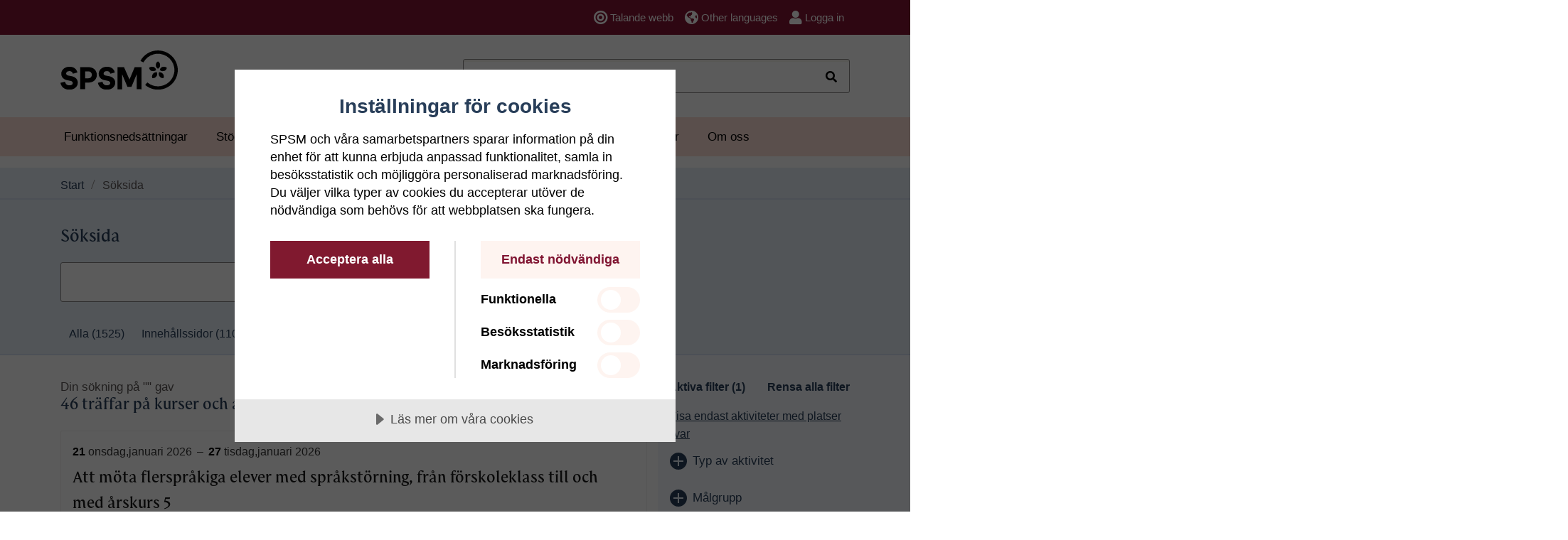

--- FILE ---
content_type: text/html; charset=utf-8
request_url: https://spsm.se/sok/search/?sortby=date&page=1&querytext=&mainfacet=671980%7CKurser%20och%20aktiviteter%7C100%7CFalse&facets=Theme%7CDelaktighet&hidesignupclosed=True&sitetags=
body_size: 18075
content:

<!DOCTYPE html>
<html lang="sv">
<head>


<meta charset="utf-8">
<meta http-equiv="X-UA-Compatible" content="IE=edge">
<meta name="viewport" content="width=device-width, initial-scale=1" />
<!-- The above 3 meta tags *must* come first in the head; any other head content must come *after* these tags -->
<meta name="pageID" content="671980" />



        <title>S&#246;ksida</title>
        <meta name="robots" content="noindex, follow" />

<meta property="og:title" content="S&#246;ksida" />
<meta property="og:type" content="website" />
<meta property="og:image" content="https://www.spsm.se/sok/imagevault/publishedmedia/trs8nmim3vn8ycsa0bsn/SPSM_socialamedier.webp" />
<meta property="og:url" content="https://www.spsm.se/sok/" />
<meta property="og:description" content="" />
<meta name="twitter:card" content="summary">
<meta name="twitter:site" content="@SPSMsverige">
<meta name="twitter:title" content="S&#246;ksida">
<meta name="twitter:description" content="">
<meta name="twitter:image" content="https://www.spsm.se/sok/imagevault/publishedmedia/trs8nmim3vn8ycsa0bsn/SPSM_socialamedier.webp">
<meta name="apple-mobile-web-app-title" content="S&#246;ksida">
<meta name="application-name" content="S&#246;ksida">
<meta name="msapplication-TileColor" content="#a7001f">
<meta name="msapplication-TileImage" content="/mstile-144x144.png">
<meta name="theme-color" content="#ffffff">



    <link rel="apple-touch-icon" href="/static/assets/favicons/apple-touch-icon.png">
    <link rel="icon" href="/static/assets/favicons/favicon.ico" sizes="any">
    <link rel="icon" href="/static/assets/favicons/favicon.svg" type="image/svg+xml">
    <link rel="icon" type="image/png" sizes="32x32" href="/static/assets/favicons/favicon-32x32.png">
    <link rel="icon" type="image/png" sizes="16x16" href="/static/assets/favicons/favicon-16x16.png">
    <link rel="manifest" href="/static/assets/favicons/site.webmanifest">

<link rel="canonical" href="/sok/" />


    

    <link href="/static/dist/main.70c7f438.css" type="text/css" rel="stylesheet" />



    


    <script src="https://cdn.cookietractor.com/cookietractor.js" data-lang="sv-SE" data-id="d4af6506-fc5d-4f7d-af59-22c1534e840a"></script><script data-consent-category="statistical" data-consent-src="https://siteimproveanalytics.com/js/siteanalyze_7866.js"></script><!-- Matomo --> <script type="text/plain" data-consent-category="statistical">
   var _paq = _paq || [];   /* tracker methods like "setCustomDimension" should be called before "trackPageView" */   _paq.push(['trackPageView']);   _paq.push(['enableLinkTracking']);   (function() {     var u="//piwik.spsm.se/";     _paq.push(['setTrackerUrl', u+'piwik.php']);     _paq.push(['setSiteId', '39']);     var d=document, g=d.createElement('script'), s=d.getElementsByTagName('script')[0];     g.type='text/javascript'; g.async=true; g.defer=true; g.src=u+'piwik.js'; s.parentNode.insertBefore(g,s);   })(); </script> <!-- End Matomo Code --><meta name="google-site-verification" content="mA1FNgmgz-Oyu6fB0HMFtCrQT3PF9GZbeBcLj2_sX6s" />
<meta name="google-site-verification" content="EYUgg3Q5rkO6NaIy_Rb8XnyD_9eu5pJVke3W11xbO6I" /><!-- BA START. //-->
<script type="text/javascript">var _baLocale = 'se', _baMode = ' ',baUseCookies = false;</script><script type="text/javascript" src="https://www.browsealoud.com/plus/scripts/ba.js"></script><!-- ############## End userscripts ############ //--><style>
.dv-2 p {
    font-size: 1.0625rem;
    line-height: 1.6rem;
}
.emphasize-block p {
    font-family: "Crimson";
    font-size: 1.25rem;
    line-height: 1.875em;
}
.dv-2 .caption {
    font-size: .875rem;
    line-height: 1.32rem;
}
div.col-xl-4.asidecontentarea h2.card-title {
    font-size: 1.6rem;
    line-height: 2.4rem;
}

.block.priocontentblock h2.card-title {
    font-size: 2rem;
}

.block.priocontentblock h3.media-heading {
    font-size: 1.6rem;
}

.block.priocontentblock .card.card-light>.card-heading>.card-title {
    font-size: 2rem;
}

h3.media-heading {
    font-size: 1.3rem;
}

.media-list.search-list.mediaUserTagX > .fieldset-collapse > legend {
    font-size: 1rem;
}

.card-block__img-wrapper {
    background: var(--spsm-gray-6);
}

.card-block--shortcut .card-block__img-wrapper {
    background: none;
    border: none;
}
.table>caption {
    color: var(--spsm-gray-1);
}
.embed-responsive .cc-consentwrapper .cc-blocker button {
background: #801431  !important;
}
</style><style>
body {
    line-height: 1.6rem;
}
ul.linklistblock-content a {
    line-height: 24px;
    min-width: 24px;
}
ol.breadcrumb>li {
    line-height: 24px;
    min-width: 24px;
}
.dv-2 main .breadcrumb li {
    line-height: 1.5rem;
}
</style><style>
    .dv-2 main .breadcrumb-wrapper~.container .article-page {
        margin-top: 0;
    }
    .collection-area {
        padding-top: 1rem;
        padding-bottom: 2rem;
    }
    .dv-2 main .article-page__date {
        margin-top: 1rem;
        float: right;
    }
    .hubpage-group .container .row .block {
        margin-bottom: 1rem;
    }
    .page-intro {
        margin-top: .0625rem;
        padding-top: 2.875rem;
        padding-bottom: 0.875rem;
    }

    .col-12.col-lg-8.offset-lg-4 > div.row > .hubpagegroupblock .hubpage-group {
        margin-bottom: 0;
        padding-bottom: 0;
    }
    .content-wrapper.py-5.clearfix {
	padding-top: 1rem !important;
    }
	.mainnav.navbar {
		margin-bottom: 1rem;
	}
	.dv-2.startpage .mainnav.navbar, .dv-2.startpageintra .mainnav.navbar {
		margin-bottom: 1rem;
	}
	@media (min-width: 576px) {
 		.mainnav .nav > li > a {
    			font-size: 1.063rem;
			padding-left: 1,25rem !important;
			padding-right: 1,25rem !important;
    		}
	}
	@media (min-width: 768px) {
		.offset-header-margin {
			margin-top: 0;
		}
	}
</style><style>
.EPiServerForms .Form__Status .Form__Warning__Message {
    border: 2px solid #D11D05;
    padding: 1rem 3.25rem 1rem 1rem;
    background-color: var(--bs-body-bg);
    color: var(--spsm-black);
    padding-right: 0.75rem;
    padding-left: 0.75rem;
    margin-right: auto;
    margin-left: auto;
}

.EPiServerForms .Form__Status .Form__Warning__Message p:last-child {
   margin-bottom: 0;
}

</style><style>
.pagination-new li.disabled span.navigate, .pagination-new li.disabled span.navigate:after {
    color: black;
    text-decoration: none;
    border: none;
}
</style><style>
h1, .h1 {
	font-size: 2.125rem;
	line-height: 2.5rem;
	font-family: SPSM-Serif;
	color: var(--spsm-blue-1);
}
</style>

</head>



<body class="no-js searchpage tab-navigation">

    <a class="skip-main" href="#main" target="_self">Hoppa till innehåll</a>

    
<!-- Cookie banner -->


    <header>

        

        

        
    <div class="topbar-wrapper">
        <div class="topbar navbar navbar-expand-lg navbar-default d-print-none">
            <div class="container-lg">
                <div class="navbar-header">

                        <a class="navbar-brand d-md-none" href="/">

<img src='/imagevault/publishedmedia/3u5kduvycv5qxui1hzqj/SPSM.svg' alt='Specialpedagogiska skolmyndigheten'  class="d-block d-md-none SiteLogotypeSmall" />                        </a>
                                        <div class="mobile-tools d-md-none">
                        <button type="button" id="searchButtonToggle" class="navbar-toggle navbar-toggle_ext visible-js collapsed" data-toggle="collapse" data-target="#mainSearch" aria-controls="mainSearch">
                            <svg xmlns="http://www.w3.org/2000/svg" width="24" height="24"><path d="m19.6 21.225-6.35-6.35c-.5.383-1.075.692-1.725.925-.65.233-1.342.35-2.075.35-1.85 0-3.417-.646-4.7-1.938C3.467 12.921 2.825 11.35 2.825 9.5c0-1.85.642-3.421 1.925-4.713C6.033 3.496 7.6 2.85 9.45 2.85s3.421.646 4.713 1.937C15.454 6.079 16.1 7.65 16.1 9.5c0 .733-.112 1.425-.337 2.075a5.73 5.73 0 0 1-.913 1.7l6.325 6.35-1.575 1.6ZM9.45 13.85c1.217 0 2.25-.421 3.1-1.263.85-.841 1.275-1.87 1.275-3.087S13.4 7.254 12.55 6.412c-.85-.841-1.883-1.262-3.1-1.262s-2.246.42-3.087 1.262C5.521 7.254 5.1 8.283 5.1 9.5s.421 2.246 1.263 3.087c.841.842 1.87 1.263 3.087 1.263Z" /></svg>
                            <svg xmlns="http://www.w3.org/2000/svg" width="24" height="24"><path d="m6.4 19.2-1.6-1.6 5.6-5.6-5.6-5.6 1.6-1.6 5.6 5.6 5.6-5.6 1.6 1.6-5.6 5.6 5.6 5.6-1.6 1.6-5.6-5.6-5.6 5.6Z" /></svg>Sök
                        </button>
                        <button type="button" id="navbar-main-toggle" class="navbar-toggle navbar-toggle_ext visible-js collapsed" data-toggle="collapse" data-target="#navbar-main" aria-controls="navbar">
                            <svg xmlns="http://www.w3.org/2000/svg" width="20" height="14"><path d="M.85 13.225V10.95h18.3v2.275H.85Zm0-5.075v-2.3h18.3v2.3H.85Zm0-5.1V.775h18.3V3.05H.85Z" /></svg>
                            <svg xmlns="http://www.w3.org/2000/svg" width="24" height="24"><path d="m6.4 19.2-1.6-1.6 5.6-5.6-5.6-5.6 1.6-1.6 5.6 5.6 5.6-5.6 1.6 1.6-5.6 5.6 5.6 5.6-1.6 1.6-5.6-5.6-5.6 5.6Z" /></svg>Meny
                        </button>
                    </div>
                </div>

                    <nav id="topbar" class="mobile-nav collapse navbar-collapse" aria-label="Navigering verktyg">
                        <ul id="topbar-nav" class="topnav nav navbar-nav navbar-right">

                                <li class="nav-item">
                                    <a id="talandewebblink" class="nav-link" href="/om-oss/om-webbplatsen/lyssna/" onclick="event.preventDefault(); toggleBar();">
                                        <span class="fa fa-bullseye mr-1"></span>Talande webb
                                    </a>
                                </li>
                                                            <li class="nav-item" lang="en">
                                    <a class="nav-link" href="/om-oss/other-languages/">
                                        <span class="fas fa-globe-americas mr-1"></span>Other languages
                                    </a>
                                </li>
                                                            <li class="nav-item">
                                        <a class="nav-link" href="/om-oss/om-webbplatsen/loggain/?returnUrl=/sok/">
                                            <span class="fas fa-user mr-1"></span>Logga in
                                        </a>
                                </li>
                        </ul>
                    </nav>
            </div>
        </div>
    </div>


    <div id="mainSearch" class="searchbar  navbar navbar-default d-print-none collapse">
        
        <div class="container-lg flex-md-nowrap flex">
                    <div class="navbar-header">
                        <a class="navbar-brand" href="/">
                            
<img src='/imagevault/publishedmedia/3u5kduvycv5qxui1hzqj/SPSM.svg' alt='Specialpedagogiska Skolmyndigheten'  class="d-none d-sm-block" />
                        </a>
                    </div>

<form action="/sok/quicksearch/?Node=671980" class="navbar-form navbar-right" method="get">                    <div class="form-group" role="search">
                        <label for="querytextquick" class="sr-only">S&#246;k</label>
                        <input autocomplete="off" class="form-control ac_input typeahead header-search" data-searchpage-header="/sok/#0" id="querytextquick" name="querytextquick" placeholder="Sök" type="search" value="" />
                        <div class="autocomplete-wrap">
                            <div class="autocomplete" id="autocomplete-desktop">
                                <div class="section keywords hidden-no-js">
                                    <ul class="body" role="listbox" id="autocomplete_list"></ul>
                                </div>
                            </div>
                        </div>
                        <button type="submit" class="btn float-right"><span class="fa fa-search"></span><span class="sr-only">Sök</span></button>
                    </div>
</form>

        </div>
    </div>





            <div id="navbar-container" class="navbar-container d-print-none">
        <nav id="navbar" class="mainnav navbar navbar-expand-lg navbar-default" aria-label="Huvudnavigering">
            <div id="navbar-main" class="collapse navbar-collapse in">
                <ul id="navbar-nav" class="nav navbar-nav">
    <li class="nav-item has-children">
        <a class="nav-link" href="/funktionsnedsattningar/">Funktionsneds&#228;ttningar</a>
            <a data-page-id="665945" href="/funktionsnedsattningar/" class="toggle-children btn btn-link nav-toggle float-right collapsed visible-js d-md-none">
                <span class="fas fa-chevron-down"></span> <span class="sr-only">Visa/dölj undersidor till Funktionsneds&#228;ttningar</span>
            </a>
    </li>
    <li class="nav-item has-children">
        <a class="nav-link" href="/stod-och-rad/">St&#246;d och r&#229;d</a>
            <a data-page-id="666015" href="/stod-och-rad/" class="toggle-children btn btn-link nav-toggle float-right collapsed visible-js d-md-none">
                <span class="fas fa-chevron-down"></span> <span class="sr-only">Visa/dölj undersidor till St&#246;d och r&#229;d</span>
            </a>
    </li>
    <li class="nav-item has-children">
        <a class="nav-link" href="/kompetensutveckling/">Kompetensutveckling</a>
            <a data-page-id="772646" href="/kompetensutveckling/" class="toggle-children btn btn-link nav-toggle float-right collapsed visible-js d-md-none">
                <span class="fas fa-chevron-down"></span> <span class="sr-only">Visa/dölj undersidor till Kompetensutveckling</span>
            </a>
    </li>
    <li class="nav-item has-children">
        <a class="nav-link" href="/laromedel/">L&#228;romedel och l&#228;rverktyg</a>
            <a data-page-id="666988" href="/laromedel/" class="toggle-children btn btn-link nav-toggle float-right collapsed visible-js d-md-none">
                <span class="fas fa-chevron-down"></span> <span class="sr-only">Visa/dölj undersidor till L&#228;romedel och l&#228;rverktyg</span>
            </a>
    </li>
    <li class="nav-item has-children">
        <a class="nav-link" href="/vara-skolor/">V&#229;ra skolor</a>
            <a data-page-id="668879" href="/vara-skolor/" class="toggle-children btn btn-link nav-toggle float-right collapsed visible-js d-md-none">
                <span class="fas fa-chevron-down"></span> <span class="sr-only">Visa/dölj undersidor till V&#229;ra skolor</span>
            </a>
    </li>
    <li class="nav-item has-children">
        <a class="nav-link" href="/om-oss/">Om oss</a>
            <a data-page-id="778176" href="/om-oss/" class="toggle-children btn btn-link nav-toggle float-right collapsed visible-js d-md-none">
                <span class="fas fa-chevron-down"></span> <span class="sr-only">Visa/dölj undersidor till Om oss</span>
            </a>
    </li>
                </ul>
            </div>
        </nav>
    </div>



    </header>

    


    


<div class="container-lg offset-header-margin">

    <div class="row">

        <main id="main" class="col-sm-12" role="main">







    <div role="navigation" aria-label="Brödsmulor">
        <ol class="breadcrumb breadcrumb--red d-none d-md-flex hidden-print">
            <li><a href="/">Start</a></li>
                        <li>S&#246;ksida</li>

        </ol>
    </div>




            <div class="new-search row">
                    <div class="search-heading col-md-9">
                        <h1>S&#246;ksida</h1>
                    </div>

                <div class="col-md-9">
<form action="/sok/search/" method="get">                        <div class="form-group">
                            <label for="search-input" class="font-weight-bold visually-hidden">Vad s&#246;ker du?</label>
                            <div class="search-input-wrapper">
                                <input autocomplete="off" class="form-control ac_input typeahead" data-searchpage="/sok/#0" id="search-input" name="querytext" type="text" value="" />
                                <div class="autocomplete-wrap autocomplete-wrap-search">
                                    <div class="autocomplete" id="autocomplete-search">
                                        <div class="section keywords hidden-no-js">
                                            <ul class="body" role="listbox" id="autocomplete-search_list">
                                            </ul>
                                        </div>
                                    </div>
                                </div>
                                <button type="submit" class="btn btn-dark search-button">Sök</button>
                            </div>
                        </div>
</form>                </div>

            </div>





                <div class="row">
                    <div class="col-12 d-print-none">
                            <div class="search-filter-new">
                                    <button class="btn search-filter-new__toggle">
                                        <span class="search-filter-new__toggle__text">kurser och aktiviteter</span>
                                        <span class="fas fa-chevron-down"></span>
                                    </button>
                                    <ul class="nav search-filter search-filter-new__list">
                                                <li >
                                                    <a href="/sok/search/?mainfacet=All&amp;querytext=" class="form-check-label">
                                                        <span class="filter-nav__item-titel">Alla</span>
                                                        <span class="filter-nav__item-count">&nbsp;(1525)</span>
                                                    </a>
                                                </li>
                                                <li >
                                                    <a href="/sok/search/?mainfacet=671980%7CInneh%C3%A5llssidor%7C-200%7CFalse&amp;querytext=" class="form-check-label">
                                                        <span class="filter-nav__item-titel">Inneh&#229;llssidor</span>
                                                        <span class="filter-nav__item-count">&nbsp;(1109)</span>
                                                    </a>
                                                </li>
                                                <li >
                                                    <a href="/sok/search/?mainfacet=671980%7CNyheter%7C0%7CFalse&amp;querytext=" class="form-check-label">
                                                        <span class="filter-nav__item-titel">Nyheter</span>
                                                        <span class="filter-nav__item-count">&nbsp;(106)</span>
                                                    </a>
                                                </li>
                                                <li >
                                                    <a href="/sok/search/?mainfacet=671980%7CFr%C3%A5gor%20och%20svar%7C75%7CFalse&amp;querytext=" class="form-check-label">
                                                        <span class="filter-nav__item-titel">Fr&#229;gor och svar</span>
                                                        <span class="filter-nav__item-count">&nbsp;(236)</span>
                                                    </a>
                                                </li>
                                                <li class=active>
                                                    <a href="/sok/search/?mainfacet=671980%7CKurser%20och%20aktiviteter%7C100%7CFalse&amp;querytext=" class="form-check-label">
                                                        <span class="filter-nav__item-titel">Kurser och aktiviteter</span>
                                                        <span class="filter-nav__item-count">&nbsp;(63)</span>
                                                    </a>
                                                </li>
                                    </ul>
                            </div>
                    </div>

                    <div class="col-md-3 d-print-none blue-background hide-md">
                            <div class="filter-aside-new">
                                <div class="">
                                    

                                        <div class="">
                                            <div class="filter filter-aside-new__heading">
                                                <span class="">Aktiva filter (1)</span>
                                                <span>
                                                    <a href="#">Rensa alla filter</a>
                                                </span>
                                            </div>


                                                <div  class=active>
                                                    <a href="/sok/search/?sortby=date&amp;querytext=&amp;mainfacet=671980%7CKurser%20och%20aktiviteter%7C100%7CFalse&amp;facets=&amp;hidesignupclosed=False" class="filter-link">
                                                        <span>Visa endast aktiviteter med platser kvar</span>
                                                    </a>
                                                </div>

                                                <button id="toggle-ActivityType" class="btn btn-link nav-toggle pull-right collapsed visible-js" type="button" data-toggle="collapse" data-target="#ActivityType" aria-expanded="false" aria-controls="ActivityType">
                                                    <span class="icon-plus-minus"></span>
                                                    <span class="sr-only">Visa/d&#246;lj</span>
                                                    <span>Typ av aktivitet</span>
                                                </button>
                                                <div class="nav collapse  collapse-js" id="ActivityType">
                                                    <ul class="nav search-filter">
                                                            <li >
                                                                <a href="/sok/search/?sortby=date&amp;querytext=&amp;mainfacet=671980%7CKurser%20och%20aktiviteter%7C100%7CFalse&amp;facets=Theme%7CDelaktighet%7C%7CActivityType%7CN%C3%A4tbaserade%20kurser&amp;hidesignupclosed=True" class="form-check-label">
                                                                    <span class="filter-nav__item-titel">Nätbaserade kurser</span>
                                                                    <span class="filter-nav__item-count">16</span>
                                                                </a>
                                                            </li>
                                                            <li >
                                                                <a href="/sok/search/?sortby=date&amp;querytext=&amp;mainfacet=671980%7CKurser%20och%20aktiviteter%7C100%7CFalse&amp;facets=Theme%7CDelaktighet%7C%7CActivityType%7CWebbinarium&amp;hidesignupclosed=True" class="form-check-label">
                                                                    <span class="filter-nav__item-titel">Webbinarium</span>
                                                                    <span class="filter-nav__item-count">30</span>
                                                                </a>
                                                            </li>
                                                    </ul>
                                                </div>
                                                <button id="toggle-TargetGroups" class="btn btn-link nav-toggle pull-right collapsed visible-js" type="button" data-toggle="collapse" data-target="#TargetGroups" aria-expanded="false" aria-controls="TargetGroups">
                                                    <span class="icon-plus-minus"></span>
                                                    <span class="sr-only">Visa/d&#246;lj</span>
                                                    <span>M&#229;lgrupp</span>
                                                </button>
                                                <div class="nav collapse  collapse-js" id="TargetGroups">
                                                    <ul class="nav search-filter">
                                                            <li >
                                                                <a href="/sok/search/?sortby=date&amp;querytext=&amp;mainfacet=671980%7CKurser%20och%20aktiviteter%7C100%7CFalse&amp;facets=Theme%7CDelaktighet%7C%7CTargetGroups%7CBarn-%20och%20elevh%C3%A4lsopersonal&amp;hidesignupclosed=True" class="form-check-label">
                                                                    <span class="filter-nav__item-titel">Barn- och elevhälsopersonal</span>
                                                                    <span class="filter-nav__item-count">20</span>
                                                                </a>
                                                            </li>
                                                            <li >
                                                                <a href="/sok/search/?sortby=date&amp;querytext=&amp;mainfacet=671980%7CKurser%20och%20aktiviteter%7C100%7CFalse&amp;facets=Theme%7CDelaktighet%7C%7CTargetGroups%7CF%C3%B6rskoll%C3%A4rare&amp;hidesignupclosed=True" class="form-check-label">
                                                                    <span class="filter-nav__item-titel">Förskollärare</span>
                                                                    <span class="filter-nav__item-count">18</span>
                                                                </a>
                                                            </li>
                                                            <li >
                                                                <a href="/sok/search/?sortby=date&amp;querytext=&amp;mainfacet=671980%7CKurser%20och%20aktiviteter%7C100%7CFalse&amp;facets=Theme%7CDelaktighet%7C%7CTargetGroups%7CL%C3%A4rare&amp;hidesignupclosed=True" class="form-check-label">
                                                                    <span class="filter-nav__item-titel">Lärare</span>
                                                                    <span class="filter-nav__item-count">36</span>
                                                                </a>
                                                            </li>
                                                            <li >
                                                                <a href="/sok/search/?sortby=date&amp;querytext=&amp;mainfacet=671980%7CKurser%20och%20aktiviteter%7C100%7CFalse&amp;facets=Theme%7CDelaktighet%7C%7CTargetGroups%7CL%C3%A4rare%20i%20fritidshem&amp;hidesignupclosed=True" class="form-check-label">
                                                                    <span class="filter-nav__item-titel">Lärare i fritidshem</span>
                                                                    <span class="filter-nav__item-count">14</span>
                                                                </a>
                                                            </li>
                                                            <li >
                                                                <a href="/sok/search/?sortby=date&amp;querytext=&amp;mainfacet=671980%7CKurser%20och%20aktiviteter%7C100%7CFalse&amp;facets=Theme%7CDelaktighet%7C%7CTargetGroups%7CModersm%C3%A5lsl%C3%A4rare&amp;hidesignupclosed=True" class="form-check-label">
                                                                    <span class="filter-nav__item-titel">Modersmålslärare</span>
                                                                    <span class="filter-nav__item-count">6</span>
                                                                </a>
                                                            </li>
                                                            <li >
                                                                <a href="/sok/search/?sortby=date&amp;querytext=&amp;mainfacet=671980%7CKurser%20och%20aktiviteter%7C100%7CFalse&amp;facets=Theme%7CDelaktighet%7C%7CTargetGroups%7CRektor&amp;hidesignupclosed=True" class="form-check-label">
                                                                    <span class="filter-nav__item-titel">Rektor</span>
                                                                    <span class="filter-nav__item-count">19</span>
                                                                </a>
                                                            </li>
                                                            <li >
                                                                <a href="/sok/search/?sortby=date&amp;querytext=&amp;mainfacet=671980%7CKurser%20och%20aktiviteter%7C100%7CFalse&amp;facets=Theme%7CDelaktighet%7C%7CTargetGroups%7CRektor%20f%C3%B6rskola&amp;hidesignupclosed=True" class="form-check-label">
                                                                    <span class="filter-nav__item-titel">Rektor förskola</span>
                                                                    <span class="filter-nav__item-count">1</span>
                                                                </a>
                                                            </li>
                                                            <li >
                                                                <a href="/sok/search/?sortby=date&amp;querytext=&amp;mainfacet=671980%7CKurser%20och%20aktiviteter%7C100%7CFalse&amp;facets=Theme%7CDelaktighet%7C%7CTargetGroups%7CSkolhuvudman&amp;hidesignupclosed=True" class="form-check-label">
                                                                    <span class="filter-nav__item-titel">Skolhuvudman</span>
                                                                    <span class="filter-nav__item-count">3</span>
                                                                </a>
                                                            </li>
                                                            <li >
                                                                <a href="/sok/search/?sortby=date&amp;querytext=&amp;mainfacet=671980%7CKurser%20och%20aktiviteter%7C100%7CFalse&amp;facets=Theme%7CDelaktighet%7C%7CTargetGroups%7CSpecialpedagog%20Speciall%C3%A4rare&amp;hidesignupclosed=True" class="form-check-label">
                                                                    <span class="filter-nav__item-titel">Specialpedagog Speciallärare</span>
                                                                    <span class="filter-nav__item-count">32</span>
                                                                </a>
                                                            </li>
                                                    </ul>
                                                </div>
                                                <button id="toggle-Theme" class="btn btn-link nav-toggle pull-right  visible-js" type="button" data-toggle="collapse" data-target="#Theme" aria-expanded="true" aria-controls="Theme">
                                                    <span class="icon-plus-minus"></span>
                                                    <span class="sr-only">Visa/d&#246;lj</span>
                                                    <span>Tema</span>
                                                </button>
                                                <div class="nav collapse show collapse-js" id="Theme">
                                                    <ul class="nav search-filter">
                                                            <li >
                                                                <a href="/sok/search/?sortby=date&amp;querytext=&amp;mainfacet=671980%7CKurser%20och%20aktiviteter%7C100%7CFalse&amp;facets=Theme%7CDelaktighet%7C%7CTheme%7CAlternativ%20och%20kompletterande%20kommunikation&amp;hidesignupclosed=True" class="form-check-label">
                                                                    <span class="filter-nav__item-titel">Alternativ och kompletterande kommunikation</span>
                                                                    <span class="filter-nav__item-count">5</span>
                                                                </a>
                                                            </li>
                                                            <li >
                                                                <a href="/sok/search/?sortby=date&amp;querytext=&amp;mainfacet=671980%7CKurser%20och%20aktiviteter%7C100%7CFalse&amp;facets=Theme%7CDelaktighet%7C%7CTheme%7CBed%C3%B6mning%20och%20betyg&amp;hidesignupclosed=True" class="form-check-label">
                                                                    <span class="filter-nav__item-titel">Bedömning och betyg</span>
                                                                    <span class="filter-nav__item-count">19</span>
                                                                </a>
                                                            </li>
                                                            <li class=active>
                                                                <a href="/sok/search/?sortby=date&amp;querytext=&amp;mainfacet=671980%7CKurser%20och%20aktiviteter%7C100%7CFalse&amp;facets=&amp;hidesignupclosed=True" class="form-check-label">
                                                                    <span class="filter-nav__item-titel">Delaktighet</span>
                                                                    <span class="filter-nav__item-count">46</span>
                                                                </a>
                                                            </li>
                                                            <li >
                                                                <a href="/sok/search/?sortby=date&amp;querytext=&amp;mainfacet=671980%7CKurser%20och%20aktiviteter%7C100%7CFalse&amp;facets=Theme%7CDelaktighet%7C%7CTheme%7CDigitalt%20l%C3%A4rande&amp;hidesignupclosed=True" class="form-check-label">
                                                                    <span class="filter-nav__item-titel">Digitalt lärande</span>
                                                                    <span class="filter-nav__item-count">17</span>
                                                                </a>
                                                            </li>
                                                            <li >
                                                                <a href="/sok/search/?sortby=date&amp;querytext=&amp;mainfacet=671980%7CKurser%20och%20aktiviteter%7C100%7CFalse&amp;facets=Theme%7CDelaktighet%7C%7CTheme%7CElevh%C3%A4lsa&amp;hidesignupclosed=True" class="form-check-label">
                                                                    <span class="filter-nav__item-titel">Elevhälsa</span>
                                                                    <span class="filter-nav__item-count">3</span>
                                                                </a>
                                                            </li>
                                                            <li >
                                                                <a href="/sok/search/?sortby=date&amp;querytext=&amp;mainfacet=671980%7CKurser%20och%20aktiviteter%7C100%7CFalse&amp;facets=Theme%7CDelaktighet%7C%7CTheme%7CFritid&amp;hidesignupclosed=True" class="form-check-label">
                                                                    <span class="filter-nav__item-titel">Fritid</span>
                                                                    <span class="filter-nav__item-count">2</span>
                                                                </a>
                                                            </li>
                                                            <li >
                                                                <a href="/sok/search/?sortby=date&amp;querytext=&amp;mainfacet=671980%7CKurser%20och%20aktiviteter%7C100%7CFalse&amp;facets=Theme%7CDelaktighet%7C%7CTheme%7CFysisk%20aktivitet&amp;hidesignupclosed=True" class="form-check-label">
                                                                    <span class="filter-nav__item-titel">Fysisk aktivitet</span>
                                                                    <span class="filter-nav__item-count">2</span>
                                                                </a>
                                                            </li>
                                                            <li >
                                                                <a href="/sok/search/?sortby=date&amp;querytext=&amp;mainfacet=671980%7CKurser%20och%20aktiviteter%7C100%7CFalse&amp;facets=Theme%7CDelaktighet%7C%7CTheme%7CKulturell%20m%C3%A5ngfald&amp;hidesignupclosed=True" class="form-check-label">
                                                                    <span class="filter-nav__item-titel">Kulturell mångfald</span>
                                                                    <span class="filter-nav__item-count">1</span>
                                                                </a>
                                                            </li>
                                                            <li >
                                                                <a href="/sok/search/?sortby=date&amp;querytext=&amp;mainfacet=671980%7CKurser%20och%20aktiviteter%7C100%7CFalse&amp;facets=Theme%7CDelaktighet%7C%7CTheme%7CL%C3%A4randestrategier&amp;hidesignupclosed=True" class="form-check-label">
                                                                    <span class="filter-nav__item-titel">Lärandestrategier</span>
                                                                    <span class="filter-nav__item-count">30</span>
                                                                </a>
                                                            </li>
                                                            <li >
                                                                <a href="/sok/search/?sortby=date&amp;querytext=&amp;mainfacet=671980%7CKurser%20och%20aktiviteter%7C100%7CFalse&amp;facets=Theme%7CDelaktighet%7C%7CTheme%7CL%C3%A4rmilj%C3%B6&amp;hidesignupclosed=True" class="form-check-label">
                                                                    <span class="filter-nav__item-titel">Lärmiljö</span>
                                                                    <span class="filter-nav__item-count">45</span>
                                                                </a>
                                                            </li>
                                                            <li >
                                                                <a href="/sok/search/?sortby=date&amp;querytext=&amp;mainfacet=671980%7CKurser%20och%20aktiviteter%7C100%7CFalse&amp;facets=Theme%7CDelaktighet%7C%7CTheme%7CL%C3%A4romedel&amp;hidesignupclosed=True" class="form-check-label">
                                                                    <span class="filter-nav__item-titel">Läromedel</span>
                                                                    <span class="filter-nav__item-count">16</span>
                                                                </a>
                                                            </li>
                                                            <li >
                                                                <a href="/sok/search/?sortby=date&amp;querytext=&amp;mainfacet=671980%7CKurser%20och%20aktiviteter%7C100%7CFalse&amp;facets=Theme%7CDelaktighet%7C%7CTheme%7CL%C3%A4rverktyg&amp;hidesignupclosed=True" class="form-check-label">
                                                                    <span class="filter-nav__item-titel">Lärverktyg</span>
                                                                    <span class="filter-nav__item-count">21</span>
                                                                </a>
                                                            </li>
                                                            <li >
                                                                <a href="/sok/search/?sortby=date&amp;querytext=&amp;mainfacet=671980%7CKurser%20och%20aktiviteter%7C100%7CFalse&amp;facets=Theme%7CDelaktighet%7C%7CTheme%7CPerception&amp;hidesignupclosed=True" class="form-check-label">
                                                                    <span class="filter-nav__item-titel">Perception</span>
                                                                    <span class="filter-nav__item-count">4</span>
                                                                </a>
                                                            </li>
                                                            <li >
                                                                <a href="/sok/search/?sortby=date&amp;querytext=&amp;mainfacet=671980%7CKurser%20och%20aktiviteter%7C100%7CFalse&amp;facets=Theme%7CDelaktighet%7C%7CTheme%7CPraktiskt-estetiskt&amp;hidesignupclosed=True" class="form-check-label">
                                                                    <span class="filter-nav__item-titel">Praktiskt-estetiskt</span>
                                                                    <span class="filter-nav__item-count">7</span>
                                                                </a>
                                                            </li>
                                                            <li >
                                                                <a href="/sok/search/?sortby=date&amp;querytext=&amp;mainfacet=671980%7CKurser%20och%20aktiviteter%7C100%7CFalse&amp;facets=Theme%7CDelaktighet%7C%7CTheme%7CSamspel%20och%20kommunikation&amp;hidesignupclosed=True" class="form-check-label">
                                                                    <span class="filter-nav__item-titel">Samspel och kommunikation</span>
                                                                    <span class="filter-nav__item-count">27</span>
                                                                </a>
                                                            </li>
                                                            <li >
                                                                <a href="/sok/search/?sortby=date&amp;querytext=&amp;mainfacet=671980%7CKurser%20och%20aktiviteter%7C100%7CFalse&amp;facets=Theme%7CDelaktighet%7C%7CTheme%7CTillg%C3%A4nglighet&amp;hidesignupclosed=True" class="form-check-label">
                                                                    <span class="filter-nav__item-titel">Tillgänglighet</span>
                                                                    <span class="filter-nav__item-count">45</span>
                                                                </a>
                                                            </li>
                                                            <li >
                                                                <a href="/sok/search/?sortby=date&amp;querytext=&amp;mainfacet=671980%7CKurser%20och%20aktiviteter%7C100%7CFalse&amp;facets=Theme%7CDelaktighet%7C%7CTheme%7CVerktyg%20f%C3%B6r%20kartl%C3%A4ggning&amp;hidesignupclosed=True" class="form-check-label">
                                                                    <span class="filter-nav__item-titel">Verktyg för kartläggning</span>
                                                                    <span class="filter-nav__item-count">8</span>
                                                                </a>
                                                            </li>
                                                    </ul>
                                                </div>
                                                <button id="toggle-TypeOfDisabilities" class="btn btn-link nav-toggle pull-right collapsed visible-js" type="button" data-toggle="collapse" data-target="#TypeOfDisabilities" aria-expanded="false" aria-controls="TypeOfDisabilities">
                                                    <span class="icon-plus-minus"></span>
                                                    <span class="sr-only">Visa/d&#246;lj</span>
                                                    <span>Funktionsneds&#228;ttning</span>
                                                </button>
                                                <div class="nav collapse  collapse-js" id="TypeOfDisabilities">
                                                    <ul class="nav search-filter">
                                                            <li >
                                                                <a href="/sok/search/?sortby=date&amp;querytext=&amp;mainfacet=671980%7CKurser%20och%20aktiviteter%7C100%7CFalse&amp;facets=Theme%7CDelaktighet%7C%7CTypeOfDisabilities%7CD%C3%B6v%20%E2%80%93%20h%C3%B6rselneds%C3%A4ttning&amp;hidesignupclosed=True" class="form-check-label">
                                                                    <span class="filter-nav__item-titel">Döv – hörselnedsättning</span>
                                                                    <span class="filter-nav__item-count">3</span>
                                                                </a>
                                                            </li>
                                                            <li >
                                                                <a href="/sok/search/?sortby=date&amp;querytext=&amp;mainfacet=671980%7CKurser%20och%20aktiviteter%7C100%7CFalse&amp;facets=Theme%7CDelaktighet%7C%7CTypeOfDisabilities%7CD%C3%B6vblindhet&amp;hidesignupclosed=True" class="form-check-label">
                                                                    <span class="filter-nav__item-titel">Dövblindhet</span>
                                                                    <span class="filter-nav__item-count">1</span>
                                                                </a>
                                                            </li>
                                                            <li >
                                                                <a href="/sok/search/?sortby=date&amp;querytext=&amp;mainfacet=671980%7CKurser%20och%20aktiviteter%7C100%7CFalse&amp;facets=Theme%7CDelaktighet%7C%7CTypeOfDisabilities%7CIntellektuell%20funktionsneds%C3%A4ttning&amp;hidesignupclosed=True" class="form-check-label">
                                                                    <span class="filter-nav__item-titel">Intellektuell funktionsnedsättning</span>
                                                                    <span class="filter-nav__item-count">3</span>
                                                                </a>
                                                            </li>
                                                            <li >
                                                                <a href="/sok/search/?sortby=date&amp;querytext=&amp;mainfacet=671980%7CKurser%20och%20aktiviteter%7C100%7CFalse&amp;facets=Theme%7CDelaktighet%7C%7CTypeOfDisabilities%7CL%C3%A4s-%20och%20skrivsv%C3%A5righeter/Dyslexi&amp;hidesignupclosed=True" class="form-check-label">
                                                                    <span class="filter-nav__item-titel">Läs- och skrivsvårigheter/Dyslexi</span>
                                                                    <span class="filter-nav__item-count">3</span>
                                                                </a>
                                                            </li>
                                                            <li >
                                                                <a href="/sok/search/?sortby=date&amp;querytext=&amp;mainfacet=671980%7CKurser%20och%20aktiviteter%7C100%7CFalse&amp;facets=Theme%7CDelaktighet%7C%7CTypeOfDisabilities%7CNeuropsykiatriska%20funktionsneds%C3%A4ttningar&amp;hidesignupclosed=True" class="form-check-label">
                                                                    <span class="filter-nav__item-titel">Neuropsykiatriska funktionsnedsättningar</span>
                                                                    <span class="filter-nav__item-count">7</span>
                                                                </a>
                                                            </li>
                                                            <li >
                                                                <a href="/sok/search/?sortby=date&amp;querytext=&amp;mainfacet=671980%7CKurser%20och%20aktiviteter%7C100%7CFalse&amp;facets=Theme%7CDelaktighet%7C%7CTypeOfDisabilities%7CR%C3%B6relsehinder&amp;hidesignupclosed=True" class="form-check-label">
                                                                    <span class="filter-nav__item-titel">Rörelsehinder</span>
                                                                    <span class="filter-nav__item-count">2</span>
                                                                </a>
                                                            </li>
                                                            <li >
                                                                <a href="/sok/search/?sortby=date&amp;querytext=&amp;mainfacet=671980%7CKurser%20och%20aktiviteter%7C100%7CFalse&amp;facets=Theme%7CDelaktighet%7C%7CTypeOfDisabilities%7CSynneds%C3%A4ttning&amp;hidesignupclosed=True" class="form-check-label">
                                                                    <span class="filter-nav__item-titel">Synnedsättning</span>
                                                                    <span class="filter-nav__item-count">20</span>
                                                                </a>
                                                            </li>
                                                            <li >
                                                                <a href="/sok/search/?sortby=date&amp;querytext=&amp;mainfacet=671980%7CKurser%20och%20aktiviteter%7C100%7CFalse&amp;facets=Theme%7CDelaktighet%7C%7CTypeOfDisabilities%7CTal%20spr%C3%A5k%20och%20kommunikation&amp;hidesignupclosed=True" class="form-check-label">
                                                                    <span class="filter-nav__item-titel">Tal språk och kommunikation</span>
                                                                    <span class="filter-nav__item-count">7</span>
                                                                </a>
                                                            </li>
                                                            <li >
                                                                <a href="/sok/search/?sortby=date&amp;querytext=&amp;mainfacet=671980%7CKurser%20och%20aktiviteter%7C100%7CFalse&amp;facets=Theme%7CDelaktighet%7C%7CTypeOfDisabilities%7C%C3%96vergripande&amp;hidesignupclosed=True" class="form-check-label">
                                                                    <span class="filter-nav__item-titel">Övergripande</span>
                                                                    <span class="filter-nav__item-count">3</span>
                                                                </a>
                                                            </li>
                                                            <li >
                                                                <a href="/sok/search/?sortby=date&amp;querytext=&amp;mainfacet=671980%7CKurser%20och%20aktiviteter%7C100%7CFalse&amp;facets=Theme%7CDelaktighet%7C%7CTypeOfDisabilities%7C%C3%96vriga%20funktionsneds%C3%A4ttningar&amp;hidesignupclosed=True" class="form-check-label">
                                                                    <span class="filter-nav__item-titel">Övriga funktionsnedsättningar</span>
                                                                    <span class="filter-nav__item-count">1</span>
                                                                </a>
                                                            </li>
                                                    </ul>
                                                </div>
                                                <button id="toggle-TypeOfSchool" class="btn btn-link nav-toggle pull-right collapsed visible-js" type="button" data-toggle="collapse" data-target="#TypeOfSchool" aria-expanded="false" aria-controls="TypeOfSchool">
                                                    <span class="icon-plus-minus"></span>
                                                    <span class="sr-only">Visa/d&#246;lj</span>
                                                    <span>Skolform</span>
                                                </button>
                                                <div class="nav collapse  collapse-js" id="TypeOfSchool">
                                                    <ul class="nav search-filter">
                                                            <li >
                                                                <a href="/sok/search/?sortby=date&amp;querytext=&amp;mainfacet=671980%7CKurser%20och%20aktiviteter%7C100%7CFalse&amp;facets=Theme%7CDelaktighet%7C%7CTypeOfSchool%7CAlla%20skolformer&amp;hidesignupclosed=True" class="form-check-label">
                                                                    <span class="filter-nav__item-titel">Alla skolformer</span>
                                                                    <span class="filter-nav__item-count">3</span>
                                                                </a>
                                                            </li>
                                                            <li >
                                                                <a href="/sok/search/?sortby=date&amp;querytext=&amp;mainfacet=671980%7CKurser%20och%20aktiviteter%7C100%7CFalse&amp;facets=Theme%7CDelaktighet%7C%7CTypeOfSchool%7CAnpassad%20grundskola&amp;hidesignupclosed=True" class="form-check-label">
                                                                    <span class="filter-nav__item-titel">Anpassad grundskola</span>
                                                                    <span class="filter-nav__item-count">14</span>
                                                                </a>
                                                            </li>
                                                            <li >
                                                                <a href="/sok/search/?sortby=date&amp;querytext=&amp;mainfacet=671980%7CKurser%20och%20aktiviteter%7C100%7CFalse&amp;facets=Theme%7CDelaktighet%7C%7CTypeOfSchool%7CAnpassad%20gymnasieskola&amp;hidesignupclosed=True" class="form-check-label">
                                                                    <span class="filter-nav__item-titel">Anpassad gymnasieskola</span>
                                                                    <span class="filter-nav__item-count">3</span>
                                                                </a>
                                                            </li>
                                                            <li >
                                                                <a href="/sok/search/?sortby=date&amp;querytext=&amp;mainfacet=671980%7CKurser%20och%20aktiviteter%7C100%7CFalse&amp;facets=Theme%7CDelaktighet%7C%7CTypeOfSchool%7CFritidshem&amp;hidesignupclosed=True" class="form-check-label">
                                                                    <span class="filter-nav__item-titel">Fritidshem</span>
                                                                    <span class="filter-nav__item-count">12</span>
                                                                </a>
                                                            </li>
                                                            <li >
                                                                <a href="/sok/search/?sortby=date&amp;querytext=&amp;mainfacet=671980%7CKurser%20och%20aktiviteter%7C100%7CFalse&amp;facets=Theme%7CDelaktighet%7C%7CTypeOfSchool%7CF%C3%B6rskola&amp;hidesignupclosed=True" class="form-check-label">
                                                                    <span class="filter-nav__item-titel">Förskola</span>
                                                                    <span class="filter-nav__item-count">8</span>
                                                                </a>
                                                            </li>
                                                            <li >
                                                                <a href="/sok/search/?sortby=date&amp;querytext=&amp;mainfacet=671980%7CKurser%20och%20aktiviteter%7C100%7CFalse&amp;facets=Theme%7CDelaktighet%7C%7CTypeOfSchool%7CF%C3%B6rskoleklass&amp;hidesignupclosed=True" class="form-check-label">
                                                                    <span class="filter-nav__item-titel">Förskoleklass</span>
                                                                    <span class="filter-nav__item-count">11</span>
                                                                </a>
                                                            </li>
                                                            <li >
                                                                <a href="/sok/search/?sortby=date&amp;querytext=&amp;mainfacet=671980%7CKurser%20och%20aktiviteter%7C100%7CFalse&amp;facets=Theme%7CDelaktighet%7C%7CTypeOfSchool%7CGrundskola&amp;hidesignupclosed=True" class="form-check-label">
                                                                    <span class="filter-nav__item-titel">Grundskola</span>
                                                                    <span class="filter-nav__item-count">32</span>
                                                                </a>
                                                            </li>
                                                            <li >
                                                                <a href="/sok/search/?sortby=date&amp;querytext=&amp;mainfacet=671980%7CKurser%20och%20aktiviteter%7C100%7CFalse&amp;facets=Theme%7CDelaktighet%7C%7CTypeOfSchool%7CGymnasieskola&amp;hidesignupclosed=True" class="form-check-label">
                                                                    <span class="filter-nav__item-titel">Gymnasieskola</span>
                                                                    <span class="filter-nav__item-count">9</span>
                                                                </a>
                                                            </li>
                                                            <li >
                                                                <a href="/sok/search/?sortby=date&amp;querytext=&amp;mainfacet=671980%7CKurser%20och%20aktiviteter%7C100%7CFalse&amp;facets=Theme%7CDelaktighet%7C%7CTypeOfSchool%7CKomvux%20som%20anpassad%20utbildning&amp;hidesignupclosed=True" class="form-check-label">
                                                                    <span class="filter-nav__item-titel">Komvux som anpassad utbildning</span>
                                                                    <span class="filter-nav__item-count">2</span>
                                                                </a>
                                                            </li>
                                                            <li >
                                                                <a href="/sok/search/?sortby=date&amp;querytext=&amp;mainfacet=671980%7CKurser%20och%20aktiviteter%7C100%7CFalse&amp;facets=Theme%7CDelaktighet%7C%7CTypeOfSchool%7CSameskola&amp;hidesignupclosed=True" class="form-check-label">
                                                                    <span class="filter-nav__item-titel">Sameskola</span>
                                                                    <span class="filter-nav__item-count">17</span>
                                                                </a>
                                                            </li>
                                                            <li >
                                                                <a href="/sok/search/?sortby=date&amp;querytext=&amp;mainfacet=671980%7CKurser%20och%20aktiviteter%7C100%7CFalse&amp;facets=Theme%7CDelaktighet%7C%7CTypeOfSchool%7CSIS%20behandlingshem&amp;hidesignupclosed=True" class="form-check-label">
                                                                    <span class="filter-nav__item-titel">SIS behandlingshem</span>
                                                                    <span class="filter-nav__item-count">1</span>
                                                                </a>
                                                            </li>
                                                            <li >
                                                                <a href="/sok/search/?sortby=date&amp;querytext=&amp;mainfacet=671980%7CKurser%20och%20aktiviteter%7C100%7CFalse&amp;facets=Theme%7CDelaktighet%7C%7CTypeOfSchool%7CSpecialskola&amp;hidesignupclosed=True" class="form-check-label">
                                                                    <span class="filter-nav__item-titel">Specialskola</span>
                                                                    <span class="filter-nav__item-count">16</span>
                                                                </a>
                                                            </li>
                                                            <li >
                                                                <a href="/sok/search/?sortby=date&amp;querytext=&amp;mainfacet=671980%7CKurser%20och%20aktiviteter%7C100%7CFalse&amp;facets=Theme%7CDelaktighet%7C%7CTypeOfSchool%7CUtbildning%20i%20svenska%20f%C3%B6r%20invandrare&amp;hidesignupclosed=True" class="form-check-label">
                                                                    <span class="filter-nav__item-titel">Utbildning i svenska för invandrare</span>
                                                                    <span class="filter-nav__item-count">1</span>
                                                                </a>
                                                            </li>
                                                    </ul>
                                                </div>
                                        </div>
                                </div>
                            </div>
                    </div>


                    <div class="col-md-9">
                        <div class="search-hit-position">
                            <div>
                                <div class="hidden-print">
                                    
                                </div>

                                <span class="search-hit-text">Din sökning på <mark>""</mark> gav</span>

                                <span class="search-hit-text__big">46 träffar på kurser och aktiviteter</span>

                                
                            </div>


                        </div>

                            <div class="row mt-4">
                                <div class="col-sm-12 col-md-12">
                                    
                                                                            <ul class="m-0">
                                            





<li class="card card--search  HitItemCalender">
    <div class="card-body">
        <div class="media media-minor-img">
            <div class="media-body">
                <div>
                    <p class="card_top-date"><span class="card_big-date">21</span> onsdag,januari 2026</p>

                        <p class="card_top-date"><span class="card_big-date">27</span> tisdag,januari 2026</p>
                </div>

                <a href="https://www.spsm.se/kompetensutveckling/kurser--aktiviteter/sok-kurser-och-aktiviteter/importerade/att-mota-flersprakiga-elever-med-sprakstorning-fran-forskoleklass-till-och-med-arskurs-5-/" data-hitid="Knowit_EPi_Site_KitModules_Activity_Models_Pages_ActivityItemPage/_1e904c20-8695-4cc0-8a4c-1a07748f71ae_sv" data-query="" data-trackId="NtERxRl3uCU0Tp7nVoycug==" data-lang="" class="trackinglink">
                        <p class="media-heading">Att möta flerspråkiga elever med språkstörning, från förskoleklass till och med årskurs 5 </p>
                </a>
                    <p>
                        Rektor, F&#246;rskoll&#228;rare, L&#228;rare, L&#228;rare i fritidshem , Specialpedagog Speciall&#228;rare, Modersm&#229;lsl&#228;rare, Barn- och elevh&#228;lsopersonal                        Webbinarium                    </p>
                


    <p class="card-date">Webbinarium · Sista anmälningsdag 2026-01-22</p>


            </div>
        </div>
    </div>
</li>





<li class="card card--search  HitItemCalender">
    <div class="card-body">
        <div class="media media-minor-img">
            <div class="media-body">
                <div>
                    <p class="card_top-date"><span class="card_big-date">26</span> m&#229;ndag,januari 2026</p>

                        <p class="card_top-date"><span class="card_big-date">19</span> torsdag,februari 2026</p>
                </div>

                <a href="https://www.spsm.se/kompetensutveckling/kurser--aktiviteter/sok-kurser-och-aktiviteter/importerade/att-mota-barn-med-horselnedsattning-i-forskolan--2/" data-hitid="Knowit_EPi_Site_KitModules_Activity_Models_Pages_ActivityItemPage/_1349f2b7-6ff3-4e76-bb3d-7b216ff8e89f_sv" data-query="" data-trackId="NtERxRl3uCU0Tp7nVoycug==" data-lang="" class="trackinglink">
                        <p class="media-heading">Att möta barn med hörselnedsättning i förskolan  </p>
                </a>
                    <p>
                        F&#246;rskoll&#228;rare, Specialpedagog Speciall&#228;rare                        Webbinarium                    </p>
                


    <p class="card-date">Webbinarium · Sista anmälningsdag 2026-02-16</p>


            </div>
        </div>
    </div>
</li>





<li class="card card--search  HitItemCalender">
    <div class="card-body">
        <div class="media media-minor-img">
            <div class="media-body">
                <div>
                    <p class="card_top-date"><span class="card_big-date">26</span> m&#229;ndag,januari 2026</p>

                        <p class="card_top-date"><span class="card_big-date">05</span> torsdag,februari 2026</p>
                </div>

                <a href="https://www.spsm.se/kompetensutveckling/kurser--aktiviteter/sok-kurser-och-aktiviteter/importerade/att-mota-elever-med-horselnedsattning-i-arskurs-49---/" data-hitid="Knowit_EPi_Site_KitModules_Activity_Models_Pages_ActivityItemPage/_8a391030-aeae-4d96-9638-07d4c65d2fc8_sv" data-query="" data-trackId="NtERxRl3uCU0Tp7nVoycug==" data-lang="" class="trackinglink">
                        <p class="media-heading">Att möta elever med hörselnedsättning i årskurs 4–9   </p>
                </a>
                    <p>
                        L&#228;rare, L&#228;rare i fritidshem                         Webbinarium                    </p>
                


    <p class="card-date">Webbinarium · Sista anmälningsdag 2026-02-02</p>


            </div>
        </div>
    </div>
</li>





<li class="card card--search  HitItemCalender">
    <div class="card-body">
        <div class="media media-minor-img">
            <div class="media-body">
                <div>
                    <p class="card_top-date"><span class="card_big-date">26</span> m&#229;ndag,januari 2026</p>

                        <p class="card_top-date"><span class="card_big-date">12</span> torsdag,februari 2026</p>
                </div>

                <a href="https://www.spsm.se/kompetensutveckling/kurser--aktiviteter/sok-kurser-och-aktiviteter/importerade/att-mota-elever-med-horselnedsattning-i-arskurs-f3---/" data-hitid="Knowit_EPi_Site_KitModules_Activity_Models_Pages_ActivityItemPage/_2d438270-4662-462c-92d7-d73854160521_sv" data-query="" data-trackId="NtERxRl3uCU0Tp7nVoycug==" data-lang="" class="trackinglink">
                        <p class="media-heading">Att möta elever med hörselnedsättning i årskurs F–3   </p>
                </a>
                    <p>
                        L&#228;rare, L&#228;rare i fritidshem                         Webbinarium                    </p>
                


    <p class="card-date">Webbinarium · Sista anmälningsdag 2026-02-09</p>


            </div>
        </div>
    </div>
</li>





<li class="card card--search  HitItemCalender">
    <div class="card-body">
        <div class="media media-minor-img">
            <div class="media-body">
                <div>
                    <p class="card_top-date"><span class="card_big-date">26</span> m&#229;ndag,januari 2026</p>

                        <p class="card_top-date"><span class="card_big-date">27</span> fredag,februari 2026</p>
                </div>

                <a href="https://www.spsm.se/kompetensutveckling/kurser--aktiviteter/sok-kurser-och-aktiviteter/importerade/att-undervisa-elev-med-blindhet-i-arskurs-46-teoretiska-amnen-4/" data-hitid="Knowit_EPi_Site_KitModules_Activity_Models_Pages_ActivityItemPage/_74a542fb-e5e0-47ed-9122-2be96ab8b918_sv" data-query="" data-trackId="NtERxRl3uCU0Tp7nVoycug==" data-lang="" class="trackinglink">
                        <p class="media-heading">Att undervisa elev med blindhet i årskurs 4–6 teoretiska ämnen </p>
                </a>
                    <p>
SPSM Fortbildning                        L&#228;rare, Specialpedagog Speciall&#228;rare                        N&#228;tbaserad kurs                    </p>
                


    <p class="card-date">N&#228;tbaserad kurs · Sista anmälningsdag 2026-01-18</p>


            </div>
        </div>
    </div>
</li>





<li class="card card--search  HitItemCalender">
    <div class="card-body">
        <div class="media media-minor-img">
            <div class="media-body">
                <div>
                    <p class="card_top-date"><span class="card_big-date">12</span> torsdag,februari 2026</p>

                </div>

                <a href="https://www.spsm.se/kompetensutveckling/kurser--aktiviteter/sok-kurser-och-aktiviteter/importerade/arbeta-tillsammans-for-att-framja-skolnarvaro---samverkan-mellan-skola-och-socialtjanst/" data-hitid="Knowit_EPi_Site_KitModules_Activity_Models_Pages_ActivityItemPage/_4cab1f1a-a668-4ead-9630-1f6d8caef54f_sv" data-query="" data-trackId="NtERxRl3uCU0Tp7nVoycug==" data-lang="" class="trackinglink">
                        <p class="media-heading">Arbeta tillsammans för att främja skolnärvaro - samverkan mellan skola och socialtjänst</p>
                </a>
                    <p>
                        Skolhuvudman, Rektor                        Webbinarium                    </p>
                


    <p class="card-date">Webbinarium · Sista anmälningsdag 2026-02-05</p>


            </div>
        </div>
    </div>
</li>





<li class="card card--search  HitItemCalender">
    <div class="card-body">
        <div class="media media-minor-img">
            <div class="media-body">
                <div>
                    <p class="card_top-date"><span class="card_big-date">16</span> m&#229;ndag,februari 2026</p>

                        <p class="card_top-date"><span class="card_big-date">18</span> onsdag,mars 2026</p>
                </div>

                <a href="https://www.spsm.se/kompetensutveckling/kurser--aktiviteter/sok-kurser-och-aktiviteter/importerade/att-mota-barn-elever-och-vuxenstuderande-med-intellektuell-funktionsnedsattning2/" data-hitid="Knowit_EPi_Site_KitModules_Activity_Models_Pages_ActivityItemPage/_d5315966-8a0c-48da-9261-660857f52c04_sv" data-query="" data-trackId="NtERxRl3uCU0Tp7nVoycug==" data-lang="" class="trackinglink">
                        <p class="media-heading">Att möta barn, elever och vuxenstuderande med intellektuell funktionsnedsättning</p>
                </a>
                    <p>
                        F&#246;rskoll&#228;rare, L&#228;rare, L&#228;rare i fritidshem , Specialpedagog Speciall&#228;rare, Modersm&#229;lsl&#228;rare, Barn- och elevh&#228;lsopersonal                        Webbinarium                    </p>
                


    <p class="card-date">Webbinarium · Sista anmälningsdag 2026-02-16</p>


            </div>
        </div>
    </div>
</li>





<li class="card card--search  HitItemCalender">
    <div class="card-body">
        <div class="media media-minor-img">
            <div class="media-body">
                <div>
                    <p class="card_top-date"><span class="card_big-date">17</span> tisdag,februari 2026</p>

                        <p class="card_top-date"><span class="card_big-date">10</span> tisdag,mars 2026</p>
                </div>

                <a href="https://www.spsm.se/kompetensutveckling/kurser--aktiviteter/sok-kurser-och-aktiviteter/importerade/att-undervisa-elever-med-cerebral-synnedsattning-cvi-/" data-hitid="Knowit_EPi_Site_KitModules_Activity_Models_Pages_ActivityItemPage/_766c948d-30db-44d1-9f5a-7a06a2eca970_sv" data-query="" data-trackId="NtERxRl3uCU0Tp7nVoycug==" data-lang="" class="trackinglink">
                        <p class="media-heading">Att undervisa elever med cerebral synnedsättning (CVI) </p>
                </a>
                    <p>
                        Rektor, L&#228;rare, L&#228;rare i fritidshem , Specialpedagog Speciall&#228;rare, Modersm&#229;lsl&#228;rare, Barn- och elevh&#228;lsopersonal                        Webbinarium                    </p>
                


    <p class="card-date">Webbinarium · Sista anmälningsdag 2026-02-09</p>


            </div>
        </div>
    </div>
</li>





<li class="card card--search  HitItemCalender">
    <div class="card-body">
        <div class="media media-minor-img">
            <div class="media-body">
                <div>
                    <p class="card_top-date"><span class="card_big-date">18</span> onsdag,februari 2026</p>

                        <p class="card_top-date"><span class="card_big-date">23</span> m&#229;ndag,mars 2026</p>
                </div>

                <a href="https://www.spsm.se/kompetensutveckling/kurser--aktiviteter/sok-kurser-och-aktiviteter/importerade/att-undervisa-elev-med-blindhet-i-musik-3/" data-hitid="Knowit_EPi_Site_KitModules_Activity_Models_Pages_ActivityItemPage/_8315d605-4011-48f6-9bee-f98b9935623c_sv" data-query="" data-trackId="NtERxRl3uCU0Tp7nVoycug==" data-lang="" class="trackinglink">
                        <p class="media-heading">Att undervisa elev med blindhet i musik </p>
                </a>
                    <p>
SPSM Fortbildning                        L&#228;rare                        N&#228;tbaserad kurs                    </p>
                


    <p class="card-date">N&#228;tbaserad kurs · Sista anmälningsdag 2026-02-11</p>


            </div>
        </div>
    </div>
</li>





<li class="card card--search  HitItemCalender">
    <div class="card-body">
        <div class="media media-minor-img">
            <div class="media-body">
                <div>
                    <p class="card_top-date"><span class="card_big-date">23</span> m&#229;ndag,februari 2026</p>

                        <p class="card_top-date"><span class="card_big-date">26</span> torsdag,mars 2026</p>
                </div>

                <a href="https://www.spsm.se/kompetensutveckling/kurser--aktiviteter/sok-kurser-och-aktiviteter/importerade/att-mota-barn-med-sprakstorning-i-forskolan--/" data-hitid="Knowit_EPi_Site_KitModules_Activity_Models_Pages_ActivityItemPage/_edd33262-f4ac-4360-b8f2-95a1a6724f87_sv" data-query="" data-trackId="NtERxRl3uCU0Tp7nVoycug==" data-lang="" class="trackinglink">
                        <p class="media-heading">Att möta barn med språkstörning i förskolan  </p>
                </a>
                    <p>
                        Rektor, F&#246;rskoll&#228;rare, Specialpedagog Speciall&#228;rare, Barn- och elevh&#228;lsopersonal                        Webbinarium                    </p>
                


    <p class="card-date">Webbinarium · Sista anmälningsdag 2026-03-23</p>


            </div>
        </div>
    </div>
</li>                                        </ul>

                                </div>
                            </div>
                            <div class="text-center hidden-print">
                                <nav class="d-print-none" aria-label="Pagination">
                                    <ul class="pagination2 pagination-new">
                                                <li class="prev disabled">
                                                    <span aria-disabled="true">
                                                        <span aria-hidden="true" class="glyphicon glyphicon-chevron-left mr-2"></span>
                                                        <span class="navigate">F&#246;reg&#229;ende</span>
                                                    </span>
                                                </li>
                                                    <li class="active">
                                                        <a href="/sok/search/?page=1&amp;querytext=&amp;mainfacet=671980%7CKurser%20och%20aktiviteter%7C100%7CFalse&amp;facets=Theme%7CDelaktighet&amp;sortby=date&amp;hidesignupclosed=True&amp;sitetags="
                                                           aria-current="page">
                                                            <span>1</span>
                                                        </a>
                                                    </li>
                                                    <li >
                                                        <a href="/sok/search/?page=2&amp;querytext=&amp;mainfacet=671980%7CKurser%20och%20aktiviteter%7C100%7CFalse&amp;facets=Theme%7CDelaktighet&amp;sortby=date&amp;hidesignupclosed=True&amp;sitetags="
                                                           >
                                                            <span>2</span>
                                                        </a>
                                                    </li>
                                                    <li >
                                                        <a href="/sok/search/?page=3&amp;querytext=&amp;mainfacet=671980%7CKurser%20och%20aktiviteter%7C100%7CFalse&amp;facets=Theme%7CDelaktighet&amp;sortby=date&amp;hidesignupclosed=True&amp;sitetags="
                                                           >
                                                            <span>3</span>
                                                        </a>
                                                    </li>
                                                    <li >
                                                        <a href="/sok/search/?page=4&amp;querytext=&amp;mainfacet=671980%7CKurser%20och%20aktiviteter%7C100%7CFalse&amp;facets=Theme%7CDelaktighet&amp;sortby=date&amp;hidesignupclosed=True&amp;sitetags="
                                                           >
                                                            <span>4</span>
                                                        </a>
                                                    </li>
                                                    <li >
                                                        <a href="/sok/search/?page=5&amp;querytext=&amp;mainfacet=671980%7CKurser%20och%20aktiviteter%7C100%7CFalse&amp;facets=Theme%7CDelaktighet&amp;sortby=date&amp;hidesignupclosed=True&amp;sitetags="
                                                           >
                                                            <span>5</span>
                                                        </a>
                                                    </li>
                                                <li class="next">
                                                    <a href="/sok/search/?page=2&amp;querytext=&amp;mainfacet=671980%7CKurser%20och%20aktiviteter%7C100%7CFalse&amp;facets=Theme%7CDelaktighet&amp;sortby=date&amp;hidesignupclosed=True&amp;sitetags=" aria-label="N&#228;sta">
                                                        <span class="navigate">N&#228;sta</span>
                                                        <span aria-hidden="true" class="glyphicon glyphicon-chevron-right ml-2"></span>
                                                    </a>
                                                </li>
                                    </ul>
                                </nav>
                            </div>
                    </div>

                    <div class="col-md-3 d-print-none blue-background show-md">
                            <div class="filter-aside-new">
                                <div class="">
                                    

                                        <div class="">
                                            <div class="filter filter-aside-new__heading">
                                                <span class="">Aktiva filter (1)</span>
                                                <span>
                                                    <a href="/sok/search/?sortby=date&amp;querytext=&amp;mainfacet=671980%7CKurser%20och%20aktiviteter%7C100%7CFalse&amp;hidesignupclosed=True">
                                                        Rensa alla filter
                                                    </a>
                                                </span>
                                            </div>


                                                <div  class=active>
                                                    <a href="/sok/search/?sortby=date&amp;querytext=&amp;mainfacet=671980%7CKurser%20och%20aktiviteter%7C100%7CFalse&amp;facets=&amp;hidesignupclosed=False" class="filter-link">
                                                        <span>Visa endast aktiviteter med platser kvar</span>
                                                    </a>
                                                </div>
                                                                                            <button id="toggle-ActivityType" class="btn btn-link nav-toggle pull-right collapsed visible-js" type="button" data-toggle="collapse" data-target="#ActivityType" aria-expanded="false" aria-controls="ActivityType">
                                                    <span class="icon-plus-minus"></span>
                                                    <span class="sr-only">Visa/d&#246;lj</span>
                                                    <span>Typ av aktivitet</span>
                                                </button>
                                                <div class="nav collapse  collapse-js" id="ActivityType">
                                                    <ul class="nav search-filter">
                                                            <li >
                                                                <a href="/sok/search/?sortby=date&amp;querytext=&amp;mainfacet=671980%7CKurser%20och%20aktiviteter%7C100%7CFalse&amp;facets=Theme%7CDelaktighet%7C%7CActivityType%7CN%C3%A4tbaserade%20kurser&amp;hidesignupclosed=True" class="form-check-label">
                                                                    <span class="filter-nav__item-titel"> Nätbaserade kurser</span>
                                                                    <span class="filter-nav__item-count">16</span>
                                                                </a>
                                                            </li>
                                                            <li >
                                                                <a href="/sok/search/?sortby=date&amp;querytext=&amp;mainfacet=671980%7CKurser%20och%20aktiviteter%7C100%7CFalse&amp;facets=Theme%7CDelaktighet%7C%7CActivityType%7CWebbinarium&amp;hidesignupclosed=True" class="form-check-label">
                                                                    <span class="filter-nav__item-titel"> Webbinarium</span>
                                                                    <span class="filter-nav__item-count">30</span>
                                                                </a>
                                                            </li>
                                                    </ul>
                                                </div>
                                                <button id="toggle-TargetGroups" class="btn btn-link nav-toggle pull-right collapsed visible-js" type="button" data-toggle="collapse" data-target="#TargetGroups" aria-expanded="false" aria-controls="TargetGroups">
                                                    <span class="icon-plus-minus"></span>
                                                    <span class="sr-only">Visa/d&#246;lj</span>
                                                    <span>M&#229;lgrupp</span>
                                                </button>
                                                <div class="nav collapse  collapse-js" id="TargetGroups">
                                                    <ul class="nav search-filter">
                                                            <li >
                                                                <a href="/sok/search/?sortby=date&amp;querytext=&amp;mainfacet=671980%7CKurser%20och%20aktiviteter%7C100%7CFalse&amp;facets=Theme%7CDelaktighet%7C%7CTargetGroups%7CBarn-%20och%20elevh%C3%A4lsopersonal&amp;hidesignupclosed=True" class="form-check-label">
                                                                    <span class="filter-nav__item-titel"> Barn- och elevhälsopersonal</span>
                                                                    <span class="filter-nav__item-count">20</span>
                                                                </a>
                                                            </li>
                                                            <li >
                                                                <a href="/sok/search/?sortby=date&amp;querytext=&amp;mainfacet=671980%7CKurser%20och%20aktiviteter%7C100%7CFalse&amp;facets=Theme%7CDelaktighet%7C%7CTargetGroups%7CF%C3%B6rskoll%C3%A4rare&amp;hidesignupclosed=True" class="form-check-label">
                                                                    <span class="filter-nav__item-titel"> Förskollärare</span>
                                                                    <span class="filter-nav__item-count">18</span>
                                                                </a>
                                                            </li>
                                                            <li >
                                                                <a href="/sok/search/?sortby=date&amp;querytext=&amp;mainfacet=671980%7CKurser%20och%20aktiviteter%7C100%7CFalse&amp;facets=Theme%7CDelaktighet%7C%7CTargetGroups%7CL%C3%A4rare&amp;hidesignupclosed=True" class="form-check-label">
                                                                    <span class="filter-nav__item-titel"> Lärare</span>
                                                                    <span class="filter-nav__item-count">36</span>
                                                                </a>
                                                            </li>
                                                            <li >
                                                                <a href="/sok/search/?sortby=date&amp;querytext=&amp;mainfacet=671980%7CKurser%20och%20aktiviteter%7C100%7CFalse&amp;facets=Theme%7CDelaktighet%7C%7CTargetGroups%7CL%C3%A4rare%20i%20fritidshem&amp;hidesignupclosed=True" class="form-check-label">
                                                                    <span class="filter-nav__item-titel"> Lärare i fritidshem</span>
                                                                    <span class="filter-nav__item-count">14</span>
                                                                </a>
                                                            </li>
                                                            <li >
                                                                <a href="/sok/search/?sortby=date&amp;querytext=&amp;mainfacet=671980%7CKurser%20och%20aktiviteter%7C100%7CFalse&amp;facets=Theme%7CDelaktighet%7C%7CTargetGroups%7CModersm%C3%A5lsl%C3%A4rare&amp;hidesignupclosed=True" class="form-check-label">
                                                                    <span class="filter-nav__item-titel"> Modersmålslärare</span>
                                                                    <span class="filter-nav__item-count">6</span>
                                                                </a>
                                                            </li>
                                                            <li >
                                                                <a href="/sok/search/?sortby=date&amp;querytext=&amp;mainfacet=671980%7CKurser%20och%20aktiviteter%7C100%7CFalse&amp;facets=Theme%7CDelaktighet%7C%7CTargetGroups%7CRektor&amp;hidesignupclosed=True" class="form-check-label">
                                                                    <span class="filter-nav__item-titel"> Rektor</span>
                                                                    <span class="filter-nav__item-count">19</span>
                                                                </a>
                                                            </li>
                                                            <li >
                                                                <a href="/sok/search/?sortby=date&amp;querytext=&amp;mainfacet=671980%7CKurser%20och%20aktiviteter%7C100%7CFalse&amp;facets=Theme%7CDelaktighet%7C%7CTargetGroups%7CRektor%20f%C3%B6rskola&amp;hidesignupclosed=True" class="form-check-label">
                                                                    <span class="filter-nav__item-titel"> Rektor förskola</span>
                                                                    <span class="filter-nav__item-count">1</span>
                                                                </a>
                                                            </li>
                                                            <li >
                                                                <a href="/sok/search/?sortby=date&amp;querytext=&amp;mainfacet=671980%7CKurser%20och%20aktiviteter%7C100%7CFalse&amp;facets=Theme%7CDelaktighet%7C%7CTargetGroups%7CSkolhuvudman&amp;hidesignupclosed=True" class="form-check-label">
                                                                    <span class="filter-nav__item-titel"> Skolhuvudman</span>
                                                                    <span class="filter-nav__item-count">3</span>
                                                                </a>
                                                            </li>
                                                            <li >
                                                                <a href="/sok/search/?sortby=date&amp;querytext=&amp;mainfacet=671980%7CKurser%20och%20aktiviteter%7C100%7CFalse&amp;facets=Theme%7CDelaktighet%7C%7CTargetGroups%7CSpecialpedagog%20Speciall%C3%A4rare&amp;hidesignupclosed=True" class="form-check-label">
                                                                    <span class="filter-nav__item-titel"> Specialpedagog Speciallärare</span>
                                                                    <span class="filter-nav__item-count">32</span>
                                                                </a>
                                                            </li>
                                                    </ul>
                                                </div>
                                                <button id="toggle-Theme" class="btn btn-link nav-toggle pull-right  visible-js" type="button" data-toggle="collapse" data-target="#Theme" aria-expanded="true" aria-controls="Theme">
                                                    <span class="icon-plus-minus"></span>
                                                    <span class="sr-only">Visa/d&#246;lj</span>
                                                    <span>Tema</span>
                                                </button>
                                                <div class="nav collapse show collapse-js" id="Theme">
                                                    <ul class="nav search-filter">
                                                            <li >
                                                                <a href="/sok/search/?sortby=date&amp;querytext=&amp;mainfacet=671980%7CKurser%20och%20aktiviteter%7C100%7CFalse&amp;facets=Theme%7CDelaktighet%7C%7CTheme%7CAlternativ%20och%20kompletterande%20kommunikation&amp;hidesignupclosed=True" class="form-check-label">
                                                                    <span class="filter-nav__item-titel"> Alternativ och kompletterande kommunikation</span>
                                                                    <span class="filter-nav__item-count">5</span>
                                                                </a>
                                                            </li>
                                                            <li >
                                                                <a href="/sok/search/?sortby=date&amp;querytext=&amp;mainfacet=671980%7CKurser%20och%20aktiviteter%7C100%7CFalse&amp;facets=Theme%7CDelaktighet%7C%7CTheme%7CBed%C3%B6mning%20och%20betyg&amp;hidesignupclosed=True" class="form-check-label">
                                                                    <span class="filter-nav__item-titel"> Bedömning och betyg</span>
                                                                    <span class="filter-nav__item-count">19</span>
                                                                </a>
                                                            </li>
                                                            <li class=active>
                                                                <a href="/sok/search/?sortby=date&amp;querytext=&amp;mainfacet=671980%7CKurser%20och%20aktiviteter%7C100%7CFalse&amp;facets=&amp;hidesignupclosed=True" class="form-check-label">
                                                                    <span class="filter-nav__item-titel"> Delaktighet</span>
                                                                    <span class="filter-nav__item-count">46</span>
                                                                </a>
                                                            </li>
                                                            <li >
                                                                <a href="/sok/search/?sortby=date&amp;querytext=&amp;mainfacet=671980%7CKurser%20och%20aktiviteter%7C100%7CFalse&amp;facets=Theme%7CDelaktighet%7C%7CTheme%7CDigitalt%20l%C3%A4rande&amp;hidesignupclosed=True" class="form-check-label">
                                                                    <span class="filter-nav__item-titel"> Digitalt lärande</span>
                                                                    <span class="filter-nav__item-count">17</span>
                                                                </a>
                                                            </li>
                                                            <li >
                                                                <a href="/sok/search/?sortby=date&amp;querytext=&amp;mainfacet=671980%7CKurser%20och%20aktiviteter%7C100%7CFalse&amp;facets=Theme%7CDelaktighet%7C%7CTheme%7CElevh%C3%A4lsa&amp;hidesignupclosed=True" class="form-check-label">
                                                                    <span class="filter-nav__item-titel"> Elevhälsa</span>
                                                                    <span class="filter-nav__item-count">3</span>
                                                                </a>
                                                            </li>
                                                            <li >
                                                                <a href="/sok/search/?sortby=date&amp;querytext=&amp;mainfacet=671980%7CKurser%20och%20aktiviteter%7C100%7CFalse&amp;facets=Theme%7CDelaktighet%7C%7CTheme%7CFritid&amp;hidesignupclosed=True" class="form-check-label">
                                                                    <span class="filter-nav__item-titel"> Fritid</span>
                                                                    <span class="filter-nav__item-count">2</span>
                                                                </a>
                                                            </li>
                                                            <li >
                                                                <a href="/sok/search/?sortby=date&amp;querytext=&amp;mainfacet=671980%7CKurser%20och%20aktiviteter%7C100%7CFalse&amp;facets=Theme%7CDelaktighet%7C%7CTheme%7CFysisk%20aktivitet&amp;hidesignupclosed=True" class="form-check-label">
                                                                    <span class="filter-nav__item-titel"> Fysisk aktivitet</span>
                                                                    <span class="filter-nav__item-count">2</span>
                                                                </a>
                                                            </li>
                                                            <li >
                                                                <a href="/sok/search/?sortby=date&amp;querytext=&amp;mainfacet=671980%7CKurser%20och%20aktiviteter%7C100%7CFalse&amp;facets=Theme%7CDelaktighet%7C%7CTheme%7CKulturell%20m%C3%A5ngfald&amp;hidesignupclosed=True" class="form-check-label">
                                                                    <span class="filter-nav__item-titel"> Kulturell mångfald</span>
                                                                    <span class="filter-nav__item-count">1</span>
                                                                </a>
                                                            </li>
                                                            <li >
                                                                <a href="/sok/search/?sortby=date&amp;querytext=&amp;mainfacet=671980%7CKurser%20och%20aktiviteter%7C100%7CFalse&amp;facets=Theme%7CDelaktighet%7C%7CTheme%7CL%C3%A4randestrategier&amp;hidesignupclosed=True" class="form-check-label">
                                                                    <span class="filter-nav__item-titel"> Lärandestrategier</span>
                                                                    <span class="filter-nav__item-count">30</span>
                                                                </a>
                                                            </li>
                                                            <li >
                                                                <a href="/sok/search/?sortby=date&amp;querytext=&amp;mainfacet=671980%7CKurser%20och%20aktiviteter%7C100%7CFalse&amp;facets=Theme%7CDelaktighet%7C%7CTheme%7CL%C3%A4rmilj%C3%B6&amp;hidesignupclosed=True" class="form-check-label">
                                                                    <span class="filter-nav__item-titel"> Lärmiljö</span>
                                                                    <span class="filter-nav__item-count">45</span>
                                                                </a>
                                                            </li>
                                                            <li >
                                                                <a href="/sok/search/?sortby=date&amp;querytext=&amp;mainfacet=671980%7CKurser%20och%20aktiviteter%7C100%7CFalse&amp;facets=Theme%7CDelaktighet%7C%7CTheme%7CL%C3%A4romedel&amp;hidesignupclosed=True" class="form-check-label">
                                                                    <span class="filter-nav__item-titel"> Läromedel</span>
                                                                    <span class="filter-nav__item-count">16</span>
                                                                </a>
                                                            </li>
                                                            <li >
                                                                <a href="/sok/search/?sortby=date&amp;querytext=&amp;mainfacet=671980%7CKurser%20och%20aktiviteter%7C100%7CFalse&amp;facets=Theme%7CDelaktighet%7C%7CTheme%7CL%C3%A4rverktyg&amp;hidesignupclosed=True" class="form-check-label">
                                                                    <span class="filter-nav__item-titel"> Lärverktyg</span>
                                                                    <span class="filter-nav__item-count">21</span>
                                                                </a>
                                                            </li>
                                                            <li >
                                                                <a href="/sok/search/?sortby=date&amp;querytext=&amp;mainfacet=671980%7CKurser%20och%20aktiviteter%7C100%7CFalse&amp;facets=Theme%7CDelaktighet%7C%7CTheme%7CPerception&amp;hidesignupclosed=True" class="form-check-label">
                                                                    <span class="filter-nav__item-titel"> Perception</span>
                                                                    <span class="filter-nav__item-count">4</span>
                                                                </a>
                                                            </li>
                                                            <li >
                                                                <a href="/sok/search/?sortby=date&amp;querytext=&amp;mainfacet=671980%7CKurser%20och%20aktiviteter%7C100%7CFalse&amp;facets=Theme%7CDelaktighet%7C%7CTheme%7CPraktiskt-estetiskt&amp;hidesignupclosed=True" class="form-check-label">
                                                                    <span class="filter-nav__item-titel"> Praktiskt-estetiskt</span>
                                                                    <span class="filter-nav__item-count">7</span>
                                                                </a>
                                                            </li>
                                                            <li >
                                                                <a href="/sok/search/?sortby=date&amp;querytext=&amp;mainfacet=671980%7CKurser%20och%20aktiviteter%7C100%7CFalse&amp;facets=Theme%7CDelaktighet%7C%7CTheme%7CSamspel%20och%20kommunikation&amp;hidesignupclosed=True" class="form-check-label">
                                                                    <span class="filter-nav__item-titel"> Samspel och kommunikation</span>
                                                                    <span class="filter-nav__item-count">27</span>
                                                                </a>
                                                            </li>
                                                            <li >
                                                                <a href="/sok/search/?sortby=date&amp;querytext=&amp;mainfacet=671980%7CKurser%20och%20aktiviteter%7C100%7CFalse&amp;facets=Theme%7CDelaktighet%7C%7CTheme%7CTillg%C3%A4nglighet&amp;hidesignupclosed=True" class="form-check-label">
                                                                    <span class="filter-nav__item-titel"> Tillgänglighet</span>
                                                                    <span class="filter-nav__item-count">45</span>
                                                                </a>
                                                            </li>
                                                            <li >
                                                                <a href="/sok/search/?sortby=date&amp;querytext=&amp;mainfacet=671980%7CKurser%20och%20aktiviteter%7C100%7CFalse&amp;facets=Theme%7CDelaktighet%7C%7CTheme%7CVerktyg%20f%C3%B6r%20kartl%C3%A4ggning&amp;hidesignupclosed=True" class="form-check-label">
                                                                    <span class="filter-nav__item-titel"> Verktyg för kartläggning</span>
                                                                    <span class="filter-nav__item-count">8</span>
                                                                </a>
                                                            </li>
                                                    </ul>
                                                </div>
                                                <button id="toggle-TypeOfDisabilities" class="btn btn-link nav-toggle pull-right collapsed visible-js" type="button" data-toggle="collapse" data-target="#TypeOfDisabilities" aria-expanded="false" aria-controls="TypeOfDisabilities">
                                                    <span class="icon-plus-minus"></span>
                                                    <span class="sr-only">Visa/d&#246;lj</span>
                                                    <span>Funktionsneds&#228;ttning</span>
                                                </button>
                                                <div class="nav collapse  collapse-js" id="TypeOfDisabilities">
                                                    <ul class="nav search-filter">
                                                            <li >
                                                                <a href="/sok/search/?sortby=date&amp;querytext=&amp;mainfacet=671980%7CKurser%20och%20aktiviteter%7C100%7CFalse&amp;facets=Theme%7CDelaktighet%7C%7CTypeOfDisabilities%7CD%C3%B6v%20%E2%80%93%20h%C3%B6rselneds%C3%A4ttning&amp;hidesignupclosed=True" class="form-check-label">
                                                                    <span class="filter-nav__item-titel"> Döv – hörselnedsättning</span>
                                                                    <span class="filter-nav__item-count">3</span>
                                                                </a>
                                                            </li>
                                                            <li >
                                                                <a href="/sok/search/?sortby=date&amp;querytext=&amp;mainfacet=671980%7CKurser%20och%20aktiviteter%7C100%7CFalse&amp;facets=Theme%7CDelaktighet%7C%7CTypeOfDisabilities%7CD%C3%B6vblindhet&amp;hidesignupclosed=True" class="form-check-label">
                                                                    <span class="filter-nav__item-titel"> Dövblindhet</span>
                                                                    <span class="filter-nav__item-count">1</span>
                                                                </a>
                                                            </li>
                                                            <li >
                                                                <a href="/sok/search/?sortby=date&amp;querytext=&amp;mainfacet=671980%7CKurser%20och%20aktiviteter%7C100%7CFalse&amp;facets=Theme%7CDelaktighet%7C%7CTypeOfDisabilities%7CIntellektuell%20funktionsneds%C3%A4ttning&amp;hidesignupclosed=True" class="form-check-label">
                                                                    <span class="filter-nav__item-titel"> Intellektuell funktionsnedsättning</span>
                                                                    <span class="filter-nav__item-count">3</span>
                                                                </a>
                                                            </li>
                                                            <li >
                                                                <a href="/sok/search/?sortby=date&amp;querytext=&amp;mainfacet=671980%7CKurser%20och%20aktiviteter%7C100%7CFalse&amp;facets=Theme%7CDelaktighet%7C%7CTypeOfDisabilities%7CL%C3%A4s-%20och%20skrivsv%C3%A5righeter/Dyslexi&amp;hidesignupclosed=True" class="form-check-label">
                                                                    <span class="filter-nav__item-titel"> Läs- och skrivsvårigheter/Dyslexi</span>
                                                                    <span class="filter-nav__item-count">3</span>
                                                                </a>
                                                            </li>
                                                            <li >
                                                                <a href="/sok/search/?sortby=date&amp;querytext=&amp;mainfacet=671980%7CKurser%20och%20aktiviteter%7C100%7CFalse&amp;facets=Theme%7CDelaktighet%7C%7CTypeOfDisabilities%7CNeuropsykiatriska%20funktionsneds%C3%A4ttningar&amp;hidesignupclosed=True" class="form-check-label">
                                                                    <span class="filter-nav__item-titel"> Neuropsykiatriska funktionsnedsättningar</span>
                                                                    <span class="filter-nav__item-count">7</span>
                                                                </a>
                                                            </li>
                                                            <li >
                                                                <a href="/sok/search/?sortby=date&amp;querytext=&amp;mainfacet=671980%7CKurser%20och%20aktiviteter%7C100%7CFalse&amp;facets=Theme%7CDelaktighet%7C%7CTypeOfDisabilities%7CR%C3%B6relsehinder&amp;hidesignupclosed=True" class="form-check-label">
                                                                    <span class="filter-nav__item-titel"> Rörelsehinder</span>
                                                                    <span class="filter-nav__item-count">2</span>
                                                                </a>
                                                            </li>
                                                            <li >
                                                                <a href="/sok/search/?sortby=date&amp;querytext=&amp;mainfacet=671980%7CKurser%20och%20aktiviteter%7C100%7CFalse&amp;facets=Theme%7CDelaktighet%7C%7CTypeOfDisabilities%7CSynneds%C3%A4ttning&amp;hidesignupclosed=True" class="form-check-label">
                                                                    <span class="filter-nav__item-titel"> Synnedsättning</span>
                                                                    <span class="filter-nav__item-count">20</span>
                                                                </a>
                                                            </li>
                                                            <li >
                                                                <a href="/sok/search/?sortby=date&amp;querytext=&amp;mainfacet=671980%7CKurser%20och%20aktiviteter%7C100%7CFalse&amp;facets=Theme%7CDelaktighet%7C%7CTypeOfDisabilities%7CTal%20spr%C3%A5k%20och%20kommunikation&amp;hidesignupclosed=True" class="form-check-label">
                                                                    <span class="filter-nav__item-titel"> Tal språk och kommunikation</span>
                                                                    <span class="filter-nav__item-count">7</span>
                                                                </a>
                                                            </li>
                                                            <li >
                                                                <a href="/sok/search/?sortby=date&amp;querytext=&amp;mainfacet=671980%7CKurser%20och%20aktiviteter%7C100%7CFalse&amp;facets=Theme%7CDelaktighet%7C%7CTypeOfDisabilities%7C%C3%96vergripande&amp;hidesignupclosed=True" class="form-check-label">
                                                                    <span class="filter-nav__item-titel"> Övergripande</span>
                                                                    <span class="filter-nav__item-count">3</span>
                                                                </a>
                                                            </li>
                                                            <li >
                                                                <a href="/sok/search/?sortby=date&amp;querytext=&amp;mainfacet=671980%7CKurser%20och%20aktiviteter%7C100%7CFalse&amp;facets=Theme%7CDelaktighet%7C%7CTypeOfDisabilities%7C%C3%96vriga%20funktionsneds%C3%A4ttningar&amp;hidesignupclosed=True" class="form-check-label">
                                                                    <span class="filter-nav__item-titel"> Övriga funktionsnedsättningar</span>
                                                                    <span class="filter-nav__item-count">1</span>
                                                                </a>
                                                            </li>
                                                    </ul>
                                                </div>
                                                <button id="toggle-TypeOfSchool" class="btn btn-link nav-toggle pull-right collapsed visible-js" type="button" data-toggle="collapse" data-target="#TypeOfSchool" aria-expanded="false" aria-controls="TypeOfSchool">
                                                    <span class="icon-plus-minus"></span>
                                                    <span class="sr-only">Visa/d&#246;lj</span>
                                                    <span>Skolform</span>
                                                </button>
                                                <div class="nav collapse  collapse-js" id="TypeOfSchool">
                                                    <ul class="nav search-filter">
                                                            <li >
                                                                <a href="/sok/search/?sortby=date&amp;querytext=&amp;mainfacet=671980%7CKurser%20och%20aktiviteter%7C100%7CFalse&amp;facets=Theme%7CDelaktighet%7C%7CTypeOfSchool%7CAlla%20skolformer&amp;hidesignupclosed=True" class="form-check-label">
                                                                    <span class="filter-nav__item-titel"> Alla skolformer</span>
                                                                    <span class="filter-nav__item-count">3</span>
                                                                </a>
                                                            </li>
                                                            <li >
                                                                <a href="/sok/search/?sortby=date&amp;querytext=&amp;mainfacet=671980%7CKurser%20och%20aktiviteter%7C100%7CFalse&amp;facets=Theme%7CDelaktighet%7C%7CTypeOfSchool%7CAnpassad%20grundskola&amp;hidesignupclosed=True" class="form-check-label">
                                                                    <span class="filter-nav__item-titel"> Anpassad grundskola</span>
                                                                    <span class="filter-nav__item-count">14</span>
                                                                </a>
                                                            </li>
                                                            <li >
                                                                <a href="/sok/search/?sortby=date&amp;querytext=&amp;mainfacet=671980%7CKurser%20och%20aktiviteter%7C100%7CFalse&amp;facets=Theme%7CDelaktighet%7C%7CTypeOfSchool%7CAnpassad%20gymnasieskola&amp;hidesignupclosed=True" class="form-check-label">
                                                                    <span class="filter-nav__item-titel"> Anpassad gymnasieskola</span>
                                                                    <span class="filter-nav__item-count">3</span>
                                                                </a>
                                                            </li>
                                                            <li >
                                                                <a href="/sok/search/?sortby=date&amp;querytext=&amp;mainfacet=671980%7CKurser%20och%20aktiviteter%7C100%7CFalse&amp;facets=Theme%7CDelaktighet%7C%7CTypeOfSchool%7CFritidshem&amp;hidesignupclosed=True" class="form-check-label">
                                                                    <span class="filter-nav__item-titel"> Fritidshem</span>
                                                                    <span class="filter-nav__item-count">12</span>
                                                                </a>
                                                            </li>
                                                            <li >
                                                                <a href="/sok/search/?sortby=date&amp;querytext=&amp;mainfacet=671980%7CKurser%20och%20aktiviteter%7C100%7CFalse&amp;facets=Theme%7CDelaktighet%7C%7CTypeOfSchool%7CF%C3%B6rskola&amp;hidesignupclosed=True" class="form-check-label">
                                                                    <span class="filter-nav__item-titel"> Förskola</span>
                                                                    <span class="filter-nav__item-count">8</span>
                                                                </a>
                                                            </li>
                                                            <li >
                                                                <a href="/sok/search/?sortby=date&amp;querytext=&amp;mainfacet=671980%7CKurser%20och%20aktiviteter%7C100%7CFalse&amp;facets=Theme%7CDelaktighet%7C%7CTypeOfSchool%7CF%C3%B6rskoleklass&amp;hidesignupclosed=True" class="form-check-label">
                                                                    <span class="filter-nav__item-titel"> Förskoleklass</span>
                                                                    <span class="filter-nav__item-count">11</span>
                                                                </a>
                                                            </li>
                                                            <li >
                                                                <a href="/sok/search/?sortby=date&amp;querytext=&amp;mainfacet=671980%7CKurser%20och%20aktiviteter%7C100%7CFalse&amp;facets=Theme%7CDelaktighet%7C%7CTypeOfSchool%7CGrundskola&amp;hidesignupclosed=True" class="form-check-label">
                                                                    <span class="filter-nav__item-titel"> Grundskola</span>
                                                                    <span class="filter-nav__item-count">32</span>
                                                                </a>
                                                            </li>
                                                            <li >
                                                                <a href="/sok/search/?sortby=date&amp;querytext=&amp;mainfacet=671980%7CKurser%20och%20aktiviteter%7C100%7CFalse&amp;facets=Theme%7CDelaktighet%7C%7CTypeOfSchool%7CGymnasieskola&amp;hidesignupclosed=True" class="form-check-label">
                                                                    <span class="filter-nav__item-titel"> Gymnasieskola</span>
                                                                    <span class="filter-nav__item-count">9</span>
                                                                </a>
                                                            </li>
                                                            <li >
                                                                <a href="/sok/search/?sortby=date&amp;querytext=&amp;mainfacet=671980%7CKurser%20och%20aktiviteter%7C100%7CFalse&amp;facets=Theme%7CDelaktighet%7C%7CTypeOfSchool%7CKomvux%20som%20anpassad%20utbildning&amp;hidesignupclosed=True" class="form-check-label">
                                                                    <span class="filter-nav__item-titel"> Komvux som anpassad utbildning</span>
                                                                    <span class="filter-nav__item-count">2</span>
                                                                </a>
                                                            </li>
                                                            <li >
                                                                <a href="/sok/search/?sortby=date&amp;querytext=&amp;mainfacet=671980%7CKurser%20och%20aktiviteter%7C100%7CFalse&amp;facets=Theme%7CDelaktighet%7C%7CTypeOfSchool%7CSameskola&amp;hidesignupclosed=True" class="form-check-label">
                                                                    <span class="filter-nav__item-titel"> Sameskola</span>
                                                                    <span class="filter-nav__item-count">17</span>
                                                                </a>
                                                            </li>
                                                            <li >
                                                                <a href="/sok/search/?sortby=date&amp;querytext=&amp;mainfacet=671980%7CKurser%20och%20aktiviteter%7C100%7CFalse&amp;facets=Theme%7CDelaktighet%7C%7CTypeOfSchool%7CSIS%20behandlingshem&amp;hidesignupclosed=True" class="form-check-label">
                                                                    <span class="filter-nav__item-titel"> SIS behandlingshem</span>
                                                                    <span class="filter-nav__item-count">1</span>
                                                                </a>
                                                            </li>
                                                            <li >
                                                                <a href="/sok/search/?sortby=date&amp;querytext=&amp;mainfacet=671980%7CKurser%20och%20aktiviteter%7C100%7CFalse&amp;facets=Theme%7CDelaktighet%7C%7CTypeOfSchool%7CSpecialskola&amp;hidesignupclosed=True" class="form-check-label">
                                                                    <span class="filter-nav__item-titel"> Specialskola</span>
                                                                    <span class="filter-nav__item-count">16</span>
                                                                </a>
                                                            </li>
                                                            <li >
                                                                <a href="/sok/search/?sortby=date&amp;querytext=&amp;mainfacet=671980%7CKurser%20och%20aktiviteter%7C100%7CFalse&amp;facets=Theme%7CDelaktighet%7C%7CTypeOfSchool%7CUtbildning%20i%20svenska%20f%C3%B6r%20invandrare&amp;hidesignupclosed=True" class="form-check-label">
                                                                    <span class="filter-nav__item-titel"> Utbildning i svenska för invandrare</span>
                                                                    <span class="filter-nav__item-count">1</span>
                                                                </a>
                                                            </li>
                                                    </ul>
                                                </div>
                                        </div>
                                </div>
                            </div>
                    </div>
                </div>
        </main>
    </div>
</div>


    

<footer class="footer d-print-none">
    <div class="container extended-footer">
        <div class="row"><div class="block pagelistblock float-left col-sm-12 col-md-6 col-lg-3">






        <div class="card card-dark">
            <div class="card-heading">
                    <h2  class="card-title">Specialpedagogiska skolmyndigheten</h2>
                <button class="btn btn-link btn-toggle pull-right visible-js" type="button" data-toggle="collapse" data-target="#footer-dee10ced-80e8-4d4d-b0cd-eb4f6942d919" aria-expanded="false" aria-controls="footer-dee10ced-80e8-4d4d-b0cd-eb4f6942d919">
                    <span class="glyphicon glyphicon-plus"></span> <span class="sr-only">Visa sidor under Specialpedagogiska skolmyndigheten   </span>
                </button>
            </div>
            <ul class="list-group collapse-js collapse" id="footer-dee10ced-80e8-4d4d-b0cd-eb4f6942d919">
                            <li class="list-group-item">
            <a href="/om-oss/kontakta-oss/">
                Kontakta oss
            </a>
        </li>
        <li class="list-group-item">
            <a href="/om-oss/uppdrag/">
                Organisation och uppdrag
            </a>
        </li>
        <li class="list-group-item">
            <a href="/om-oss/folj-oss/">
                F&#246;lj oss
            </a>
        </li>
        <li class="list-group-item">
            <a href="/om-oss/uppdrag/samverkan/">
                Samverkan och projekt
            </a>
        </li>
        <li class="list-group-item">
            <a href="/kompetensutveckling/inspiration/tidningen-lika-varde/">
                Tidningen Lika v&#228;rde
            </a>
        </li>
        <li class="list-group-item">
            <a href="/om-oss/kontakta-oss/begara-ut-allman-handling/">
                Beg&#228;ra ut allm&#228;n handling
            </a>
        </li>
        <li class="list-group-item">
            <a href="/om-oss/jobba-hos-oss/">
                Jobba hos oss
            </a>
        </li>

            </ul>
        </div>


</div><div class="block pagelistblock float-left col-sm-12 col-md-6 col-lg-3">






        <div class="card card-dark">
            <div class="card-heading">
                    <h2  class="card-title">Om webbplatsen www.spsm.se</h2>
                <button class="btn btn-link btn-toggle pull-right visible-js" type="button" data-toggle="collapse" data-target="#footer-f1894007-53dc-446f-a80e-971af71aca9d" aria-expanded="false" aria-controls="footer-f1894007-53dc-446f-a80e-971af71aca9d">
                    <span class="glyphicon glyphicon-plus"></span> <span class="sr-only">Visa sidor under Om webbplatsen www.spsm.se   </span>
                </button>
            </div>
            <ul class="list-group collapse-js collapse" id="footer-f1894007-53dc-446f-a80e-971af71aca9d">
                            <li class="list-group-item">
            <a href="/om-oss/om-webbplatsen/kakor-cookies/">
                Kakor (Cookies)
            </a>
        </li>
        <li class="list-group-item">
            <a href="/om-oss/om-webbplatsen/lyssna/">
                Lyssna
            </a>
        </li>
        <li class="list-group-item">
            <a href="/om-oss/om-webbplatsen/lattlast/">
                L&#228;ttl&#228;st svenska
            </a>
        </li>
        <li class="list-group-item">
            <a href="/om-oss/om-webbplatsen/information-om-behandling-av-personuppgifter/">
                GDPR, dataskyddsf&#246;rordningen
            </a>
        </li>
        <li class="list-group-item">
            <a href="/om-oss/om-webbplatsen/teckensprak-pa-vara-nyheter/">
                Sidor p&#229; teckenspr&#229;k
            </a>
        </li>
        <li class="list-group-item">
            <a href="/om-oss/om-webbplatsen/tillganglighetsredogorelse/">
                Tillg&#228;nglighet f&#246;r v&#229;r externa webbplats
            </a>
        </li>

            </ul>
        </div>


</div><div class="block pagelistblock float-left col-sm-12 col-md-6 col-lg-3">






        <div class="card card-dark">
            <div class="card-heading">
                    <h2  class="card-title">Press</h2>
                <button class="btn btn-link btn-toggle pull-right visible-js" type="button" data-toggle="collapse" data-target="#footer-5841a339-fc54-48d0-a4df-1644ce2cc432" aria-expanded="false" aria-controls="footer-5841a339-fc54-48d0-a4df-1644ce2cc432">
                    <span class="glyphicon glyphicon-plus"></span> <span class="sr-only">Visa sidor under Press   </span>
                </button>
            </div>
            <ul class="list-group collapse-js collapse" id="footer-5841a339-fc54-48d0-a4df-1644ce2cc432">
                            <li class="list-group-item">
            <a href="/om-oss/press/">
                Pressrum
            </a>
        </li>
        <li class="list-group-item">
            <a href="/om-oss/press/pressmeddelanden/">
                Pressmeddelanden
            </a>
        </li>
        <li class="list-group-item">
            <a href="/om-oss/press/pressbilder/">
                Pressbilder
            </a>
        </li>
        <li class="list-group-item">
            <a href="/om-oss/press/logotyp/">
                Logotyp
            </a>
        </li>

            </ul>
        </div>


</div><div class="block pagelistblock float-left col-sm-12 col-md-6 col-lg-3">






        <div class="card card-dark">
            <div class="card-heading">
                    <h2  class="card-title">Våra webbplatser</h2>
                <button class="btn btn-link btn-toggle pull-right visible-js" type="button" data-toggle="collapse" data-target="#footer-41e4374e-07dc-4e39-930c-22e65b6efeac" aria-expanded="false" aria-controls="footer-41e4374e-07dc-4e39-930c-22e65b6efeac">
                    <span class="glyphicon glyphicon-plus"></span> <span class="sr-only">Visa sidor under V&#229;ra webbplatser   </span>
                </button>
            </div>
            <ul class="list-group collapse-js collapse" id="footer-41e4374e-07dc-4e39-930c-22e65b6efeac">
                            <li class="list-group-item">
            <a href="https://hittalaromedel.spsm.se/">
                Hitta l&#228;romedel
            </a>
        </li>
        <li class="list-group-item">
            <a href="https://fortbildning.spsm.se/">
                Fortbildning
            </a>
        </li>
        <li class="list-group-item">
            <a href="https://webbutiken.spsm.se/">
                Webbutiken
            </a>
        </li>

            </ul>
        </div>


</div></div>
    </div>

    <hr />

    <div class="container base-footer">
        <div class="row">
            <div class="col-sm-12 col-md-3">
                <div class="card card-dark">
                    <div class="card-heading">
                        <h2 class="card-title">Följ oss</h2>
                    </div>
                    <ul class="card-social">
                            <li>
                                <a href="https://www.facebook.com/SPSMsverige">
                                    <span class="fa-stack">
                                            <span class="fab fa fa-facebook"></span>
                                        <span class="sr-only">SPSM p&#229; Facebook</span>
                                    </span>
                                </a>
                            </li>
                            <li>
                                <a href="https://www.instagram.com/spsmsverige/?hl=sv">
                                    <span class="fa-stack">
                                            <span class="fab fa fa-instagram"></span>
                                        <span class="sr-only">SPSM p&#229; Instagram</span>
                                    </span>
                                </a>
                            </li>
                            <li>
                                <a href="https://se.linkedin.com/company/specialpedagogiska-skolmyndigheten">
                                    <span class="fa-stack">
                                            <span class="fab fa-linkedin"></span>
                                        <span class="sr-only">F&#246;lj oss p&#229; Linkedin</span>
                                    </span>
                                </a>
                            </li>
                    </ul>
                </div>
            </div>
            <div class="col-sm-12 col-md-6">
                <div class="card card-dark">
                        <div class="card-heading">
                            <h2 class="card-title">Kontakta oss</h2>
                        </div>
                                            <div class="row">
                            <div class="col-sm-6">
                                <div>Telefon: 010 473 50 00</div>
                            </div>
                            <div class="col-sm-6">
                                <div>E-post: <a href="mailto:spsm@spsm.se">spsm@spsm.se</a></div>
                            </div>
                        </div>
                </div>
            </div>
                <div class="col-sm-12 col-md-3">
                    
<img src='/imagevault/publishedmedia/c7mrrv8mr04acpyvfrpz/SPSM_white.svg' alt='Specialpedagogiska skolmyndigheten'  class="footer_logo" />
                </div>
        </div>
    </div>
</footer>

    <script src="/static/dist/main.70c7f438.js" type="text/javascript"></script>

    

    <script type="text/javascript" src="https://dl.episerver.net/13.6.1/epi-util/find.js"></script>
<script type="text/javascript">
if(typeof FindApi === 'function'){var api = new FindApi();api.setApplicationUrl('/');api.setServiceApiBaseUrl('/find_v2/');api.processEventFromCurrentUri();api.bindWindowEvents();api.bindAClickEvent();api.sendBufferedEvents();}
</script>


    <button data-cid='backtotop' class='btn backtotop-btn d-print-none' title="Tillbaka till toppen">
        <span class='back-top-arrow glyphicon glyphicon-arrow-up'></span>
        <span class='sr-only'>Tillbaka till toppen</span>
    </button>



    <div id="loader" data-request-url="/Index/GetAgressoInfo"></div>
    <div id="ajax_output" style="display:none; background-color:yellow;"></div>

    

    
        <script type="text/javascript">
            var baTheme = 0,
                baUseCookies = true,
                baHiddenMode = true,
                baHideOnLoad = true,
                _baLocale = 'se',
                _baMode = 'Lyssna på Talande Webb';
        </script>
        <script type="text/javascript" src="//www.browsealoud.com/plus/scripts/ba.js"></script>
 
        <script>
            const target = document.getElementById('navbar');

            const observer = new MutationObserver(mutations => {
                mutations.forEach(mutation => {

                    if (mutation.attributeName === "style") {
                        if (target.style.top) {
                            target.style.removeProperty('top');
                        }
                    }
                });
            });

            observer.observe(target, {
                attributes: true,
                attributeFilter: ["style"]
            });
        </script>
    
</body>
</html>